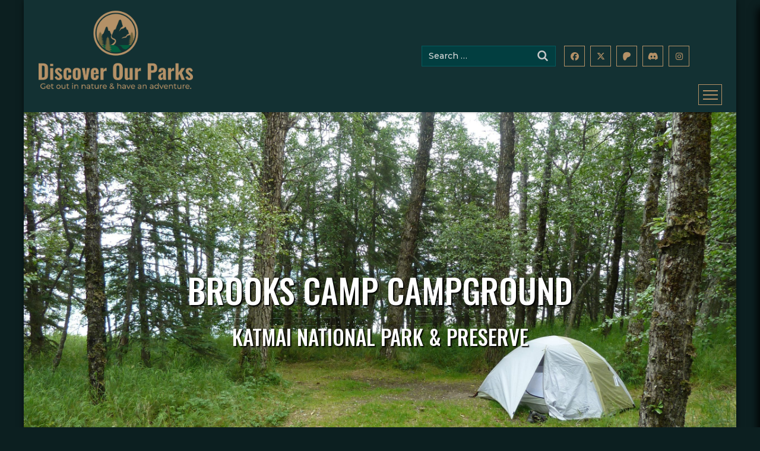

--- FILE ---
content_type: text/html; charset=UTF-8
request_url: https://www.discoverourparks.com/campgrounds/katmai-national-park-preserve/brooks-camp-campground/
body_size: 23706
content:
<!DOCTYPE html>
<html lang="en-US" prefix="og: https://ogp.me/ns#">
<head>
    <meta charset="UTF-8">
    <meta name="viewport" content="width=device-width, initial-scale=1">
    <link rel="profile" href="http://gmpg.org/xfn/11">
    <link rel="pingback" href="https://www.discoverourparks.com/xmlrpc.php">
    <link rel="dns-prefetch" href="//cdn.hu-manity.co" />
		<!-- Cookie Compliance -->
		<script type="text/javascript">var huOptions = {"appID":"wwwnewdiscoverourparkscom-824c537","currentLanguage":"en","blocking":false,"globalCookie":false,"isAdmin":false,"privacyConsent":true,"forms":[]};</script>
		<script type="text/javascript" src="https://cdn.hu-manity.co/hu-banner.min.js"></script>	<style>img:is([sizes="auto" i], [sizes^="auto," i]) { contain-intrinsic-size: 3000px 1500px }</style>
	<!-- Google tag (gtag.js) Consent Mode dataLayer added by Site Kit -->
<script type="text/javascript" id="google_gtagjs-js-consent-mode-data-layer">
/* <![CDATA[ */
window.dataLayer = window.dataLayer || [];function gtag(){dataLayer.push(arguments);}
gtag('consent', 'default', {"ad_personalization":"denied","ad_storage":"denied","ad_user_data":"denied","analytics_storage":"denied","functionality_storage":"denied","security_storage":"denied","personalization_storage":"denied","region":["AT","BE","BG","CH","CY","CZ","DE","DK","EE","ES","FI","FR","GB","GR","HR","HU","IE","IS","IT","LI","LT","LU","LV","MT","NL","NO","PL","PT","RO","SE","SI","SK"],"wait_for_update":500});
window._googlesitekitConsentCategoryMap = {"statistics":["analytics_storage"],"marketing":["ad_storage","ad_user_data","ad_personalization"],"functional":["functionality_storage","security_storage"],"preferences":["personalization_storage"]};
window._googlesitekitConsents = {"ad_personalization":"denied","ad_storage":"denied","ad_user_data":"denied","analytics_storage":"denied","functionality_storage":"denied","security_storage":"denied","personalization_storage":"denied","region":["AT","BE","BG","CH","CY","CZ","DE","DK","EE","ES","FI","FR","GB","GR","HR","HU","IE","IS","IT","LI","LT","LU","LV","MT","NL","NO","PL","PT","RO","SE","SI","SK"],"wait_for_update":500};
/* ]]> */
</script>
<!-- End Google tag (gtag.js) Consent Mode dataLayer added by Site Kit -->

<!-- Search Engine Optimization by Rank Math - https://rankmath.com/ -->
<title>Brooks Camp Campground - Discover Our Parks</title>
<meta name="description" content="This page includes information about Brooks Camp Campground in Katmai National Park &amp; Preserve | A landscape is alive underneath our feet, filled with"/>
<meta name="robots" content="follow, index, max-snippet:-1, max-video-preview:-1, max-image-preview:large"/>
<link rel="canonical" href="https://www.discoverourparks.com/campgrounds/katmai-national-park-preserve/brooks-camp-campground/" />
<meta property="og:locale" content="en_US" />
<meta property="og:type" content="article" />
<meta property="og:title" content="Brooks Camp Campground - Discover Our Parks" />
<meta property="og:description" content="This page includes information about Brooks Camp Campground in Katmai National Park &amp; Preserve | A landscape is alive underneath our feet, filled with" />
<meta property="og:url" content="https://www.discoverourparks.com/campgrounds/katmai-national-park-preserve/brooks-camp-campground/" />
<meta property="og:site_name" content="Discover Our Parks" />
<meta property="article:publisher" content="https://facebook.com/discoverourparks" />
<meta property="article:author" content="https://facebook.com/discoverourparks" />
<meta property="article:tag" content="Brooks Camp Campground" />
<meta property="article:tag" content="Camping" />
<meta property="article:tag" content="Katmai National Park &amp; Preserve" />
<meta property="article:section" content="Campgrounds" />
<meta property="og:updated_time" content="2021-06-10T11:04:56-05:00" />
<meta property="fb:admins" content="10109532325969237" />
<meta property="og:image" content="https://www.discoverourparks.com/wp-content/uploads/2021/06/212C662E-1DD8-B71C-0717CA410C746A4EOriginal-Header-1024x576.jpg" />
<meta property="og:image:secure_url" content="https://www.discoverourparks.com/wp-content/uploads/2021/06/212C662E-1DD8-B71C-0717CA410C746A4EOriginal-Header-1024x576.jpg" />
<meta property="og:image:width" content="1024" />
<meta property="og:image:height" content="576" />
<meta property="og:image:alt" content="2 Tent in campground" />
<meta property="og:image:type" content="image/jpeg" />
<meta property="article:published_time" content="2021-06-10T11:04:48-05:00" />
<meta property="article:modified_time" content="2021-06-10T11:04:56-05:00" />
<meta name="twitter:card" content="summary_large_image" />
<meta name="twitter:title" content="Brooks Camp Campground - Discover Our Parks" />
<meta name="twitter:description" content="This page includes information about Brooks Camp Campground in Katmai National Park &amp; Preserve | A landscape is alive underneath our feet, filled with" />
<meta name="twitter:site" content="@discoverourpark" />
<meta name="twitter:creator" content="@discoverourpark" />
<meta name="twitter:image" content="https://www.discoverourparks.com/wp-content/uploads/2021/06/212C662E-1DD8-B71C-0717CA410C746A4EOriginal-Header-1024x576.jpg" />
<script type="application/ld+json" class="rank-math-schema">{"@context":"https://schema.org","@graph":[{"@type":"Place","@id":"https://www.discoverourparks.com/#place","address":{"@type":"PostalAddress","addressCountry":"United States"}},{"@type":"Organization","@id":"https://www.discoverourparks.com/#organization","name":"Discover Our Parks","url":"https://www.discoverourparks.com","sameAs":["https://facebook.com/discoverourparks","https://twitter.com/discoverourpark"],"email":"info@discoverourparks.com","address":{"@type":"PostalAddress","addressCountry":"United States"},"logo":{"@type":"ImageObject","@id":"https://www.discoverourparks.com/#logo","url":"https://www.discoverourparks.com/wp-content/uploads/2020/09/Facebook-Profile-Picture.png","contentUrl":"https://www.discoverourparks.com/wp-content/uploads/2020/09/Facebook-Profile-Picture.png","caption":"Discover Our Parks","inLanguage":"en-US","width":"1200","height":"1200"},"location":{"@id":"https://www.discoverourparks.com/#place"}},{"@type":"WebSite","@id":"https://www.discoverourparks.com/#website","url":"https://www.discoverourparks.com","name":"Discover Our Parks","publisher":{"@id":"https://www.discoverourparks.com/#organization"},"inLanguage":"en-US"},{"@type":"ImageObject","@id":"https://www.discoverourparks.com/wp-content/uploads/2021/06/212C662E-1DD8-B71C-0717CA410C746A4EOriginal-Header.jpg","url":"https://www.discoverourparks.com/wp-content/uploads/2021/06/212C662E-1DD8-B71C-0717CA410C746A4EOriginal-Header.jpg","width":"2560","height":"1440","caption":"2 Tent in campground","inLanguage":"en-US"},{"@type":"WebPage","@id":"https://www.discoverourparks.com/campgrounds/katmai-national-park-preserve/brooks-camp-campground/#webpage","url":"https://www.discoverourparks.com/campgrounds/katmai-national-park-preserve/brooks-camp-campground/","name":"Brooks Camp Campground - Discover Our Parks","datePublished":"2021-06-10T11:04:48-05:00","dateModified":"2021-06-10T11:04:56-05:00","isPartOf":{"@id":"https://www.discoverourparks.com/#website"},"primaryImageOfPage":{"@id":"https://www.discoverourparks.com/wp-content/uploads/2021/06/212C662E-1DD8-B71C-0717CA410C746A4EOriginal-Header.jpg"},"inLanguage":"en-US"},{"@type":"Person","@id":"https://www.discoverourparks.com/author/admin/","name":"Jason Mace","url":"https://www.discoverourparks.com/author/admin/","image":{"@type":"ImageObject","@id":"https://www.discoverourparks.com/wp-content/wphb-cache/gravatar/a0d/a0da617700a5dc3732f9dd488b7668f2x96.jpg","url":"https://www.discoverourparks.com/wp-content/wphb-cache/gravatar/a0d/a0da617700a5dc3732f9dd488b7668f2x96.jpg","caption":"Jason Mace","inLanguage":"en-US"},"worksFor":{"@id":"https://www.discoverourparks.com/#organization"}},{"@type":"Article","headline":"Brooks Camp Campground - Discover Our Parks","keywords":"Brooks Camp Campground","datePublished":"2021-06-10T11:04:48-05:00","dateModified":"2021-06-10T11:04:56-05:00","author":{"@id":"https://www.discoverourparks.com/author/admin/","name":"Jason Mace"},"publisher":{"@id":"https://www.discoverourparks.com/#organization"},"description":"This page includes information about Brooks Camp Campground in Katmai National Park &amp; Preserve | A landscape is alive underneath our feet, filled with","name":"Brooks Camp Campground - Discover Our Parks","@id":"https://www.discoverourparks.com/campgrounds/katmai-national-park-preserve/brooks-camp-campground/#richSnippet","isPartOf":{"@id":"https://www.discoverourparks.com/campgrounds/katmai-national-park-preserve/brooks-camp-campground/#webpage"},"image":{"@id":"https://www.discoverourparks.com/wp-content/uploads/2021/06/212C662E-1DD8-B71C-0717CA410C746A4EOriginal-Header.jpg"},"inLanguage":"en-US","mainEntityOfPage":{"@id":"https://www.discoverourparks.com/campgrounds/katmai-national-park-preserve/brooks-camp-campground/#webpage"}}]}</script>
<!-- /Rank Math WordPress SEO plugin -->

<link rel='dns-prefetch' href='//www.googletagmanager.com' />
<link rel='dns-prefetch' href='//fonts.googleapis.com' />
<link rel='dns-prefetch' href='//fonts.gstatic.com' />
<link rel='dns-prefetch' href='//ajax.googleapis.com' />
<link rel='dns-prefetch' href='//apis.google.com' />
<link rel='dns-prefetch' href='//google-analytics.com' />
<link rel='dns-prefetch' href='//www.google-analytics.com' />
<link rel='dns-prefetch' href='//ssl.google-analytics.com' />
<link rel='dns-prefetch' href='//youtube.com' />
<link rel='dns-prefetch' href='//s.gravatar.com' />
<link rel='dns-prefetch' href='//fast.wistia.net' />
<link rel='dns-prefetch' href='//connect.facebook.net' />
<link rel='dns-prefetch' href='//static.hotjar.com' />
<link rel='dns-prefetch' href='//pagead2.googlesyndication.com' />
<link rel='dns-prefetch' href='//hb.wpmucdn.com' />
<link href='//hb.wpmucdn.com' rel='preconnect' />
<link href='http://fonts.googleapis.com' rel='preconnect' />
<link href='//fonts.gstatic.com' crossorigin='' rel='preconnect' />
<link rel="alternate" type="application/rss+xml" title="Discover Our Parks &raquo; Feed" href="https://www.discoverourparks.com/feed/" />
<link rel="alternate" type="application/rss+xml" title="Discover Our Parks &raquo; Comments Feed" href="https://www.discoverourparks.com/comments/feed/" />
<link rel="alternate" type="application/rss+xml" title="Discover Our Parks &raquo; Brooks Camp Campground Comments Feed" href="https://www.discoverourparks.com/campgrounds/katmai-national-park-preserve/brooks-camp-campground/feed/" />
		<style>
			.smush-dimensions {
				--smush-image-aspect-ratio: auto;
				aspect-ratio: var(--smush-image-aspect-ratio);
			}
		</style>
		<link rel='stylesheet' id='eightphoto-google-fonts-css' href='//fonts.googleapis.com/css?family=Lato%3A300%2C400%2C700%7COpen+Sans%3A400%2C400italic%2C600%2C600italic%2C700%2C700italic%2C800%2C800italic%7CYanone+Kaffeesatz%3A400%2C200%2C300%2C700%7CPlayfair+Display%7CUnica+One%7CPompiere&#038;ver=6.8.2' type='text/css' media='all' />
<link rel='stylesheet' id='wp-block-library-css' href='https://www.discoverourparks.com/wp-content/uploads/hummingbird-assets/1504b92199c9edf9c1fd3c803949350b.css' type='text/css' media='all' />
<style id='wp-block-library-theme-inline-css' type='text/css'>
.wp-block-audio :where(figcaption){color:#555;font-size:13px;text-align:center}.is-dark-theme .wp-block-audio :where(figcaption){color:#ffffffa6}.wp-block-audio{margin:0 0 1em}.wp-block-code{border:1px solid #ccc;border-radius:4px;font-family:Menlo,Consolas,monaco,monospace;padding:.8em 1em}.wp-block-embed :where(figcaption){color:#555;font-size:13px;text-align:center}.is-dark-theme .wp-block-embed :where(figcaption){color:#ffffffa6}.wp-block-embed{margin:0 0 1em}.blocks-gallery-caption{color:#555;font-size:13px;text-align:center}.is-dark-theme .blocks-gallery-caption{color:#ffffffa6}:root :where(.wp-block-image figcaption){color:#555;font-size:13px;text-align:center}.is-dark-theme :root :where(.wp-block-image figcaption){color:#ffffffa6}.wp-block-image{margin:0 0 1em}.wp-block-pullquote{border-bottom:4px solid;border-top:4px solid;color:currentColor;margin-bottom:1.75em}.wp-block-pullquote cite,.wp-block-pullquote footer,.wp-block-pullquote__citation{color:currentColor;font-size:.8125em;font-style:normal;text-transform:uppercase}.wp-block-quote{border-left:.25em solid;margin:0 0 1.75em;padding-left:1em}.wp-block-quote cite,.wp-block-quote footer{color:currentColor;font-size:.8125em;font-style:normal;position:relative}.wp-block-quote:where(.has-text-align-right){border-left:none;border-right:.25em solid;padding-left:0;padding-right:1em}.wp-block-quote:where(.has-text-align-center){border:none;padding-left:0}.wp-block-quote.is-large,.wp-block-quote.is-style-large,.wp-block-quote:where(.is-style-plain){border:none}.wp-block-search .wp-block-search__label{font-weight:700}.wp-block-search__button{border:1px solid #ccc;padding:.375em .625em}:where(.wp-block-group.has-background){padding:1.25em 2.375em}.wp-block-separator.has-css-opacity{opacity:.4}.wp-block-separator{border:none;border-bottom:2px solid;margin-left:auto;margin-right:auto}.wp-block-separator.has-alpha-channel-opacity{opacity:1}.wp-block-separator:not(.is-style-wide):not(.is-style-dots){width:100px}.wp-block-separator.has-background:not(.is-style-dots){border-bottom:none;height:1px}.wp-block-separator.has-background:not(.is-style-wide):not(.is-style-dots){height:2px}.wp-block-table{margin:0 0 1em}.wp-block-table td,.wp-block-table th{word-break:normal}.wp-block-table :where(figcaption){color:#555;font-size:13px;text-align:center}.is-dark-theme .wp-block-table :where(figcaption){color:#ffffffa6}.wp-block-video :where(figcaption){color:#555;font-size:13px;text-align:center}.is-dark-theme .wp-block-video :where(figcaption){color:#ffffffa6}.wp-block-video{margin:0 0 1em}:root :where(.wp-block-template-part.has-background){margin-bottom:0;margin-top:0;padding:1.25em 2.375em}
</style>
<style id='classic-theme-styles-inline-css' type='text/css'>
/*! This file is auto-generated */
.wp-block-button__link{color:#fff;background-color:#32373c;border-radius:9999px;box-shadow:none;text-decoration:none;padding:calc(.667em + 2px) calc(1.333em + 2px);font-size:1.125em}.wp-block-file__button{background:#32373c;color:#fff;text-decoration:none}
</style>
<style id='auto-amazon-links-unit-style-inline-css' type='text/css'>
.aal-gutenberg-preview{max-height:400px;overflow:auto}

</style>
<style id='global-styles-inline-css' type='text/css'>
:root{--wp--preset--aspect-ratio--square: 1;--wp--preset--aspect-ratio--4-3: 4/3;--wp--preset--aspect-ratio--3-4: 3/4;--wp--preset--aspect-ratio--3-2: 3/2;--wp--preset--aspect-ratio--2-3: 2/3;--wp--preset--aspect-ratio--16-9: 16/9;--wp--preset--aspect-ratio--9-16: 9/16;--wp--preset--color--black: #000000;--wp--preset--color--cyan-bluish-gray: #abb8c3;--wp--preset--color--white: #ffffff;--wp--preset--color--pale-pink: #f78da7;--wp--preset--color--vivid-red: #cf2e2e;--wp--preset--color--luminous-vivid-orange: #ff6900;--wp--preset--color--luminous-vivid-amber: #fcb900;--wp--preset--color--light-green-cyan: #7bdcb5;--wp--preset--color--vivid-green-cyan: #00d084;--wp--preset--color--pale-cyan-blue: #8ed1fc;--wp--preset--color--vivid-cyan-blue: #0693e3;--wp--preset--color--vivid-purple: #9b51e0;--wp--preset--gradient--vivid-cyan-blue-to-vivid-purple: linear-gradient(135deg,rgba(6,147,227,1) 0%,rgb(155,81,224) 100%);--wp--preset--gradient--light-green-cyan-to-vivid-green-cyan: linear-gradient(135deg,rgb(122,220,180) 0%,rgb(0,208,130) 100%);--wp--preset--gradient--luminous-vivid-amber-to-luminous-vivid-orange: linear-gradient(135deg,rgba(252,185,0,1) 0%,rgba(255,105,0,1) 100%);--wp--preset--gradient--luminous-vivid-orange-to-vivid-red: linear-gradient(135deg,rgba(255,105,0,1) 0%,rgb(207,46,46) 100%);--wp--preset--gradient--very-light-gray-to-cyan-bluish-gray: linear-gradient(135deg,rgb(238,238,238) 0%,rgb(169,184,195) 100%);--wp--preset--gradient--cool-to-warm-spectrum: linear-gradient(135deg,rgb(74,234,220) 0%,rgb(151,120,209) 20%,rgb(207,42,186) 40%,rgb(238,44,130) 60%,rgb(251,105,98) 80%,rgb(254,248,76) 100%);--wp--preset--gradient--blush-light-purple: linear-gradient(135deg,rgb(255,206,236) 0%,rgb(152,150,240) 100%);--wp--preset--gradient--blush-bordeaux: linear-gradient(135deg,rgb(254,205,165) 0%,rgb(254,45,45) 50%,rgb(107,0,62) 100%);--wp--preset--gradient--luminous-dusk: linear-gradient(135deg,rgb(255,203,112) 0%,rgb(199,81,192) 50%,rgb(65,88,208) 100%);--wp--preset--gradient--pale-ocean: linear-gradient(135deg,rgb(255,245,203) 0%,rgb(182,227,212) 50%,rgb(51,167,181) 100%);--wp--preset--gradient--electric-grass: linear-gradient(135deg,rgb(202,248,128) 0%,rgb(113,206,126) 100%);--wp--preset--gradient--midnight: linear-gradient(135deg,rgb(2,3,129) 0%,rgb(40,116,252) 100%);--wp--preset--font-size--small: 13px;--wp--preset--font-size--medium: 20px;--wp--preset--font-size--large: 36px;--wp--preset--font-size--x-large: 42px;--wp--preset--spacing--20: 0.44rem;--wp--preset--spacing--30: 0.67rem;--wp--preset--spacing--40: 1rem;--wp--preset--spacing--50: 1.5rem;--wp--preset--spacing--60: 2.25rem;--wp--preset--spacing--70: 3.38rem;--wp--preset--spacing--80: 5.06rem;--wp--preset--shadow--natural: 6px 6px 9px rgba(0, 0, 0, 0.2);--wp--preset--shadow--deep: 12px 12px 50px rgba(0, 0, 0, 0.4);--wp--preset--shadow--sharp: 6px 6px 0px rgba(0, 0, 0, 0.2);--wp--preset--shadow--outlined: 6px 6px 0px -3px rgba(255, 255, 255, 1), 6px 6px rgba(0, 0, 0, 1);--wp--preset--shadow--crisp: 6px 6px 0px rgba(0, 0, 0, 1);}:where(.is-layout-flex){gap: 0.5em;}:where(.is-layout-grid){gap: 0.5em;}body .is-layout-flex{display: flex;}.is-layout-flex{flex-wrap: wrap;align-items: center;}.is-layout-flex > :is(*, div){margin: 0;}body .is-layout-grid{display: grid;}.is-layout-grid > :is(*, div){margin: 0;}:where(.wp-block-columns.is-layout-flex){gap: 2em;}:where(.wp-block-columns.is-layout-grid){gap: 2em;}:where(.wp-block-post-template.is-layout-flex){gap: 1.25em;}:where(.wp-block-post-template.is-layout-grid){gap: 1.25em;}.has-black-color{color: var(--wp--preset--color--black) !important;}.has-cyan-bluish-gray-color{color: var(--wp--preset--color--cyan-bluish-gray) !important;}.has-white-color{color: var(--wp--preset--color--white) !important;}.has-pale-pink-color{color: var(--wp--preset--color--pale-pink) !important;}.has-vivid-red-color{color: var(--wp--preset--color--vivid-red) !important;}.has-luminous-vivid-orange-color{color: var(--wp--preset--color--luminous-vivid-orange) !important;}.has-luminous-vivid-amber-color{color: var(--wp--preset--color--luminous-vivid-amber) !important;}.has-light-green-cyan-color{color: var(--wp--preset--color--light-green-cyan) !important;}.has-vivid-green-cyan-color{color: var(--wp--preset--color--vivid-green-cyan) !important;}.has-pale-cyan-blue-color{color: var(--wp--preset--color--pale-cyan-blue) !important;}.has-vivid-cyan-blue-color{color: var(--wp--preset--color--vivid-cyan-blue) !important;}.has-vivid-purple-color{color: var(--wp--preset--color--vivid-purple) !important;}.has-black-background-color{background-color: var(--wp--preset--color--black) !important;}.has-cyan-bluish-gray-background-color{background-color: var(--wp--preset--color--cyan-bluish-gray) !important;}.has-white-background-color{background-color: var(--wp--preset--color--white) !important;}.has-pale-pink-background-color{background-color: var(--wp--preset--color--pale-pink) !important;}.has-vivid-red-background-color{background-color: var(--wp--preset--color--vivid-red) !important;}.has-luminous-vivid-orange-background-color{background-color: var(--wp--preset--color--luminous-vivid-orange) !important;}.has-luminous-vivid-amber-background-color{background-color: var(--wp--preset--color--luminous-vivid-amber) !important;}.has-light-green-cyan-background-color{background-color: var(--wp--preset--color--light-green-cyan) !important;}.has-vivid-green-cyan-background-color{background-color: var(--wp--preset--color--vivid-green-cyan) !important;}.has-pale-cyan-blue-background-color{background-color: var(--wp--preset--color--pale-cyan-blue) !important;}.has-vivid-cyan-blue-background-color{background-color: var(--wp--preset--color--vivid-cyan-blue) !important;}.has-vivid-purple-background-color{background-color: var(--wp--preset--color--vivid-purple) !important;}.has-black-border-color{border-color: var(--wp--preset--color--black) !important;}.has-cyan-bluish-gray-border-color{border-color: var(--wp--preset--color--cyan-bluish-gray) !important;}.has-white-border-color{border-color: var(--wp--preset--color--white) !important;}.has-pale-pink-border-color{border-color: var(--wp--preset--color--pale-pink) !important;}.has-vivid-red-border-color{border-color: var(--wp--preset--color--vivid-red) !important;}.has-luminous-vivid-orange-border-color{border-color: var(--wp--preset--color--luminous-vivid-orange) !important;}.has-luminous-vivid-amber-border-color{border-color: var(--wp--preset--color--luminous-vivid-amber) !important;}.has-light-green-cyan-border-color{border-color: var(--wp--preset--color--light-green-cyan) !important;}.has-vivid-green-cyan-border-color{border-color: var(--wp--preset--color--vivid-green-cyan) !important;}.has-pale-cyan-blue-border-color{border-color: var(--wp--preset--color--pale-cyan-blue) !important;}.has-vivid-cyan-blue-border-color{border-color: var(--wp--preset--color--vivid-cyan-blue) !important;}.has-vivid-purple-border-color{border-color: var(--wp--preset--color--vivid-purple) !important;}.has-vivid-cyan-blue-to-vivid-purple-gradient-background{background: var(--wp--preset--gradient--vivid-cyan-blue-to-vivid-purple) !important;}.has-light-green-cyan-to-vivid-green-cyan-gradient-background{background: var(--wp--preset--gradient--light-green-cyan-to-vivid-green-cyan) !important;}.has-luminous-vivid-amber-to-luminous-vivid-orange-gradient-background{background: var(--wp--preset--gradient--luminous-vivid-amber-to-luminous-vivid-orange) !important;}.has-luminous-vivid-orange-to-vivid-red-gradient-background{background: var(--wp--preset--gradient--luminous-vivid-orange-to-vivid-red) !important;}.has-very-light-gray-to-cyan-bluish-gray-gradient-background{background: var(--wp--preset--gradient--very-light-gray-to-cyan-bluish-gray) !important;}.has-cool-to-warm-spectrum-gradient-background{background: var(--wp--preset--gradient--cool-to-warm-spectrum) !important;}.has-blush-light-purple-gradient-background{background: var(--wp--preset--gradient--blush-light-purple) !important;}.has-blush-bordeaux-gradient-background{background: var(--wp--preset--gradient--blush-bordeaux) !important;}.has-luminous-dusk-gradient-background{background: var(--wp--preset--gradient--luminous-dusk) !important;}.has-pale-ocean-gradient-background{background: var(--wp--preset--gradient--pale-ocean) !important;}.has-electric-grass-gradient-background{background: var(--wp--preset--gradient--electric-grass) !important;}.has-midnight-gradient-background{background: var(--wp--preset--gradient--midnight) !important;}.has-small-font-size{font-size: var(--wp--preset--font-size--small) !important;}.has-medium-font-size{font-size: var(--wp--preset--font-size--medium) !important;}.has-large-font-size{font-size: var(--wp--preset--font-size--large) !important;}.has-x-large-font-size{font-size: var(--wp--preset--font-size--x-large) !important;}
:where(.wp-block-post-template.is-layout-flex){gap: 1.25em;}:where(.wp-block-post-template.is-layout-grid){gap: 1.25em;}
:where(.wp-block-columns.is-layout-flex){gap: 2em;}:where(.wp-block-columns.is-layout-grid){gap: 2em;}
:root :where(.wp-block-pullquote){font-size: 1.5em;line-height: 1.6;}
</style>
<link rel='stylesheet' id='wphb-1-css' href='https://www.discoverourparks.com/wp-content/uploads/hummingbird-assets/a7f21c280fd550c38c0144602b8f0eca.css' type='text/css' media='all' />
<link rel='stylesheet' id='child-style-css' href='https://www.discoverourparks.com/wp-content/themes/eightphoto-child/style.css' type='text/css' media='all' />
<link rel='stylesheet' id='wphb-2-css' href='https://www.discoverourparks.com/wp-content/uploads/hummingbird-assets/da57937dd33f2583d3d933db038eb5b6.css' type='text/css' media='all' />
<link rel='stylesheet' id='eightphoto-style-css' href='https://www.discoverourparks.com/wp-content/themes/eightphoto-child/style.css' type='text/css' media='all' />
<link rel='stylesheet' id='wphb-3-css' href='https://www.discoverourparks.com/wp-content/uploads/hummingbird-assets/3414e5e1319438a901f6c6afb98f6bf0.css' type='text/css' media='all' />
<link rel='stylesheet' id='dashicons-css' href='https://www.discoverourparks.com/wp-content/uploads/hummingbird-assets/9c401d47770c9cc4dc0140c300561ae7.css' type='text/css' media='all' />
<link rel='stylesheet' id='wp-pointer-css' href='https://www.discoverourparks.com/wp-content/uploads/hummingbird-assets/c40a92e67e9fa64c81be0639a0683998.css' type='text/css' media='all' />

<!-- Google tag (gtag.js) snippet added by Site Kit -->
<!-- Google Analytics snippet added by Site Kit -->
<script type="text/javascript" src="https://www.googletagmanager.com/gtag/js?id=GT-TBZ3Z29" id="google_gtagjs-js" async></script>
<script type="text/javascript" id="google_gtagjs-js-after">
/* <![CDATA[ */
window.dataLayer = window.dataLayer || [];function gtag(){dataLayer.push(arguments);}
gtag("set","linker",{"domains":["www.discoverourparks.com"]});
gtag("js", new Date());
gtag("set", "developer_id.dZTNiMT", true);
gtag("config", "GT-TBZ3Z29", {"googlesitekit_post_type":"campgrounds"});
/* ]]> */
</script>
<script type="text/javascript" src="https://www.discoverourparks.com/wp-content/uploads/hummingbird-assets/87617c968be6333e22007467f1069cc8.js" id="wphb-4-js"></script>
<script type="text/javascript" id="wphb-5-js-extra">
/* <![CDATA[ */
var sendpress = {"invalidemail":"Please enter your e-mail address","missingemail":"Please enter your e-mail address","required":"Please enter all the required fields. <br> Required fields are marked with an (*)","ajaxurl":"https:\/\/www.discoverourparks.com\/wp-admin\/admin-ajax.php"};
/* ]]> */
</script>
<script type="text/javascript" src="https://www.discoverourparks.com/wp-content/uploads/hummingbird-assets/862b8599879be4d842b98e581a3c1e25.js" id="wphb-5-js"></script>
<link rel="https://api.w.org/" href="https://www.discoverourparks.com/wp-json/" /><link rel="alternate" title="JSON" type="application/json" href="https://www.discoverourparks.com/wp-json/wp/v2/campgrounds/4577" /><link rel="EditURI" type="application/rsd+xml" title="RSD" href="https://www.discoverourparks.com/xmlrpc.php?rsd" />
<meta name="generator" content="WordPress 6.8.2" />
<link rel='shortlink' href='https://www.discoverourparks.com/?p=4577' />
		<!-- Custom Logo: hide header text -->
		<style id="custom-logo-css" type="text/css">
			.site-title, .site-description {
				position: absolute;
				clip-path: inset(50%);
			}
		</style>
		<link rel="alternate" title="oEmbed (JSON)" type="application/json+oembed" href="https://www.discoverourparks.com/wp-json/oembed/1.0/embed?url=https%3A%2F%2Fwww.discoverourparks.com%2Fcampgrounds%2Fkatmai-national-park-preserve%2Fbrooks-camp-campground%2F" />
<link rel="alternate" title="oEmbed (XML)" type="text/xml+oembed" href="https://www.discoverourparks.com/wp-json/oembed/1.0/embed?url=https%3A%2F%2Fwww.discoverourparks.com%2Fcampgrounds%2Fkatmai-national-park-preserve%2Fbrooks-camp-campground%2F&#038;format=xml" />

<!-- This site is using AdRotate v5.15.1 to display their advertisements - https://ajdg.solutions/ -->
<!-- AdRotate CSS -->
<style type="text/css" media="screen">
	.g { margin:0px; padding:0px; overflow:hidden; line-height:1; zoom:1; }
	.g img { height:auto; }
	.g-col { position:relative; float:left; }
	.g-col:first-child { margin-left: 0; }
	.g-col:last-child { margin-right: 0; }
	@media only screen and (max-width: 480px) {
		.g-col, .g-dyn, .g-single { width:100%; margin-left:0; margin-right:0; }
	}
</style>
<!-- /AdRotate CSS -->

<meta name="generator" content="Site Kit by Google 1.160.0" /><style>@font-face {
            font-family: 'Libre Franklin Extra Bold';
            src: url('https://www.discoverourparks.com/wp-content/plugins/patreon-connect/assets/fonts/librefranklin-extrabold-webfont.woff2') format('woff2'),
                 url('https://www.discoverourparks.com/wp-content/plugins/patreon-connect/assets/fonts/librefranklin-extrabold-webfont.woff') format('woff');
            font-weight: bold;
            }</style>
<!--BEGIN: TRACKING CODE MANAGER (v2.5.0) BY INTELLYWP.COM IN HEAD//-->
<script async src="https://fundingchoicesmessages.google.com/i/pub-3334282129407560?ers=1"></script><script>(function() {function signalGooglefcPresent() {if (!window.frames['googlefcPresent']) {if (document.body) {const iframe = document.createElement('iframe'); iframe.style = 'width: 0; height: 0; border: none; z-index: -1000; left: -1000px; top: -1000px;'; iframe.style.display = 'none'; iframe.name = 'googlefcPresent'; document.body.appendChild(iframe);} else {setTimeout(signalGooglefcPresent, 0);}}}signalGooglefcPresent();})();</script>
<script>(function(){'use strict';function aa(a){var b=0;return function(){return b<a.length?{done:!1,value:a[b++]}:{done:!0}}}var ba=typeof Object.defineProperties=="function"?Object.defineProperty:function(a,b,c){if(a==Array.prototype||a==Object.prototype)return a;a[b]=c.value;return a};
function ca(a){a=["object"==typeof globalThis&&globalThis,a,"object"==typeof window&&window,"object"==typeof self&&self,"object"==typeof global&&global];for(var b=0;b<a.length;++b){var c=a[b];if(c&&c.Math==Math)return c}throw Error("Cannot find global object");}var da=ca(this);function l(a,b){if(b)a:{var c=da;a=a.split(".");for(var d=0;d<a.length-1;d++){var e=a[d];if(!(e in c))break a;c=c[e]}a=a[a.length-1];d=c[a];b=b(d);b!=d&&b!=null&&ba(c,a,{configurable:!0,writable:!0,value:b})}}
function ea(a){return a.raw=a}function n(a){var b=typeof Symbol!="undefined"&&Symbol.iterator&&a[Symbol.iterator];if(b)return b.call(a);if(typeof a.length=="number")return{next:aa(a)};throw Error(String(a)+" is not an iterable or ArrayLike");}function fa(a){for(var b,c=[];!(b=a.next()).done;)c.push(b.value);return c}var ha=typeof Object.create=="function"?Object.create:function(a){function b(){}b.prototype=a;return new b},p;
if(typeof Object.setPrototypeOf=="function")p=Object.setPrototypeOf;else{var q;a:{var ja={a:!0},ka={};try{ka.__proto__=ja;q=ka.a;break a}catch(a){}q=!1}p=q?function(a,b){a.__proto__=b;if(a.__proto__!==b)throw new TypeError(a+" is not extensible");return a}:null}var la=p;
function t(a,b){a.prototype=ha(b.prototype);a.prototype.constructor=a;if(la)la(a,b);else for(var c in b)if(c!="prototype")if(Object.defineProperties){var d=Object.getOwnPropertyDescriptor(b,c);d&&Object.defineProperty(a,c,d)}else a[c]=b[c];a.A=b.prototype}function ma(){for(var a=Number(this),b=[],c=a;c<arguments.length;c++)b[c-a]=arguments[c];return b}l("Object.is",function(a){return a?a:function(b,c){return b===c?b!==0||1/b===1/c:b!==b&&c!==c}});
l("Array.prototype.includes",function(a){return a?a:function(b,c){var d=this;d instanceof String&&(d=String(d));var e=d.length;c=c||0;for(c<0&&(c=Math.max(c+e,0));c<e;c++){var f=d[c];if(f===b||Object.is(f,b))return!0}return!1}});
l("String.prototype.includes",function(a){return a?a:function(b,c){if(this==null)throw new TypeError("The 'this' value for String.prototype.includes must not be null or undefined");if(b instanceof RegExp)throw new TypeError("First argument to String.prototype.includes must not be a regular expression");return this.indexOf(b,c||0)!==-1}});l("Number.MAX_SAFE_INTEGER",function(){return 9007199254740991});
l("Number.isFinite",function(a){return a?a:function(b){return typeof b!=="number"?!1:!isNaN(b)&&b!==Infinity&&b!==-Infinity}});l("Number.isInteger",function(a){return a?a:function(b){return Number.isFinite(b)?b===Math.floor(b):!1}});l("Number.isSafeInteger",function(a){return a?a:function(b){return Number.isInteger(b)&&Math.abs(b)<=Number.MAX_SAFE_INTEGER}});
l("Math.trunc",function(a){return a?a:function(b){b=Number(b);if(isNaN(b)||b===Infinity||b===-Infinity||b===0)return b;var c=Math.floor(Math.abs(b));return b<0?-c:c}});/*

 Copyright The Closure Library Authors.
 SPDX-License-Identifier: Apache-2.0
*/
var u=this||self;function v(a,b){a:{var c=["CLOSURE_FLAGS"];for(var d=u,e=0;e0:!1}function C(){return B()?z("Chromium"):(A("Chrome")||A("CriOS"))&&!(B()?0:A("Edge"))||A("Silk")};var sa=B()?!1:A("Trident")||A("MSIE");!A("Android")||C();C();A("Safari")&&(C()||(B()?0:A("Coast"))||(B()?0:A("Opera"))||(B()?0:A("Edge"))||(B()?z("Microsoft Edge"):A("Edg/"))||B()&&z("Opera"));var ta={},D=null;var ua=typeof Uint8Array!=="undefined",va=!sa&&typeof btoa==="function";var wa;function E(){return typeof BigInt==="function"};var F=typeof Symbol==="function"&&typeof Symbol()==="symbol";function xa(a){return typeof Symbol==="function"&&typeof Symbol()==="symbol"?Symbol():a}var G=xa(),ya=xa("2ex");var za=F?function(a,b){a[G]|=b}:function(a,b){a.g!==void 0?a.g|=b:Object.defineProperties(a,{g:{value:b,configurable:!0,writable:!0,enumerable:!1}})},H=F?function(a){return a[G]|0}:function(a){return a.g|0},I=F?function(a){return a[G]}:function(a){return a.g},J=F?function(a,b){a[G]=b}:function(a,b){a.g!==void 0?a.g=b:Object.defineProperties(a,{g:{value:b,configurable:!0,writable:!0,enumerable:!1}})};function Aa(a,b){J(b,(a|0)&-14591)}function Ba(a,b){J(b,(a|34)&-14557)};var K={},Ca={};function Da(a){return!(!a||typeof a!=="object"||a.g!==Ca)}function Ea(a){return a!==null&&typeof a==="object"&&!Array.isArray(a)&&a.constructor===Object}function L(a,b,c){if(!Array.isArray(a)||a.length)return!1;var d=H(a);if(d&1)return!0;if(!(b&&(Array.isArray(b)?b.includes(c):b.has(c))))return!1;J(a,d|1);return!0};var M=0,N=0;function Fa(a){var b=a>>>0;M=b;N=(a-b)/4294967296>>>0}function Ga(a){if(a>>0;N=b>>>0}else Fa(a)}function Ia(a,b){b>>>=0;a>>>=0;if(b<=2097151)var c=""+(4294967296*b+a);else E()?c=""+(BigInt(b)<>>24|b<>16&65535,a=(a&16777215)+c*6777216+b*6710656,c+=b*8147497,b*=2,a>=1E7&&(c+=a/1E7>>>0,a%=1E7),c>=1E7&&(b+=c/1E7>>>0,c%=1E7),c=b+Ja(c)+Ja(a));return c}
function Ja(a){a=String(a);return"0000000".slice(a.length)+a}function Ha(a,b){b=~b;a?a=~a+1:b+=1;return[a,b]};var Ka=/^-?([1-9][0-9]*|0)(\.[0-9]+)?$/;var O;function La(a,b){O=b;a=new a(b);O=void 0;return a}
function P(a,b,c){a==null&&(a=O);O=void 0;if(a==null){var d=96;c?(a=[c],d|=512):a=[];b&&(d=d&-16760833|(b&1023)<=1024)throw Error("pvtlmt");d=d&-16760833|(b&1023)<1024)throw Error("spvt");d=d&-16760833|(b&1023)<<
14}}}J(a,d);return a};function Ma(a){switch(typeof a){case "number":return isFinite(a)?a:String(a);case "boolean":return a?1:0;case "object":if(a)if(Array.isArray(a)){if(L(a,void 0,0))return}else if(ua&&a!=null&&a instanceof Uint8Array){if(va){for(var b="",c=0,d=a.length-10240;c<d;)b+=String.fromCharCode.apply(null,a.subarray(c,c+=10240));b+=String.fromCharCode.apply(null,c?a.subarray(c):a);a=btoa(b)}else{b===void 0&&(b=0);if(!D){D={};c="ABCDEFGHIJKLMNOPQRSTUVWXYZabcdefghijklmnopqrstuvwxyz0123456789".split("");d=["+/=",
"+/","-_=","-_.","-_"];for(var e=0;e<5;e++){var f=c.concat(d[e].split(""));ta[e]=f;for(var g=0;g<f.length;g++){var h=f[g];D[h]===void 0&&(D[h]=g)}}}b=ta[b];c=Array(Math.floor(a.length/3));d=b[64]||"";for(e=f=0;f<a>>2];k=b[(k&3)<>4];m=b[(m&15)<>6];h=b[h&63];c[e++]=g+k+m+h}g=0;h=d;switch(a.length-f){case 2:g=a[f+1],h=b[(g&15)<>2]+b[(a&3)<>4]+h+d}a=c.join("")}return a}}return a};function Na(a,b,c){a=Array.prototype.slice.call(a);var d=a.length,e=b&256?a[d-1]:void 0;d+=e?-1:0;for(b=b&512?1:0;b<d;b++)a[b]=c(a[b]);if(e){b=a[b]={};for(var f in e)Object.prototype.hasOwnProperty.call(e,f)&&(b[f]=c(e[f]))}return a}function Oa(a,b,c,d,e){if(a!=null){if(Array.isArray(a))a=L(a,void 0,0)?void 0:e&&H(a)&2?a:Pa(a,b,c,d!==void 0,e);else if(Ea(a)){var f={},g;for(g in a)Object.prototype.hasOwnProperty.call(a,g)&&(f[g]=Oa(a[g],b,c,d,e));a=f}else a=b(a,d);return a}}
function Pa(a,b,c,d,e){var f=d||c?H(a):0;d=d?!!(f&32):void 0;a=Array.prototype.slice.call(a);for(var g=0;g<a.length;g++)a[g]=Oa(a[g],b,c,d,e);c&&c(f,a);return a}function Qa(a){return a.s===K?a.toJSON():Ma(a)};function Ra(a,b,c){c=c===void 0?Ba:c;if(a!=null){if(ua&&a instanceof Uint8Array)return b?a:new Uint8Array(a);if(Array.isArray(a)){var d=H(a);if(d&2)return a;b&&(b=d===0||!!(d&32)&&!(d&64||!(d&16)));return b?(J(a,(d|34)&-12293),a):Pa(a,Ra,d&4?Ba:c,!0,!0)}a.s===K&&(c=a.h,d=I(c),a=d&2?a:La(a.constructor,Sa(c,d,!0)));return a}}function Sa(a,b,c){var d=c||b&2?Ba:Aa,e=!!(b&32);a=Na(a,b,function(f){return Ra(f,e,d)});za(a,32|(c?2:0));return a};function Ta(a,b){a=a.h;return Ua(a,I(a),b)}function Va(a,b,c,d){b=d+(+!!(b&512)-1);if(!(b=a.length||b>=c))return a[b]}
function Ua(a,b,c,d){if(c===-1)return null;var e=b>>14&1023||536870912;if(c>=e){if(b&256)return a[a.length-1][c]}else{var f=a.length;if(d&&b&256&&(d=a[f-1][c],d!=null)){if(Va(a,b,e,c)&&ya!=null){var g;a=(g=wa)!=null?g:wa={};g=a[ya]||0;g>=4||(a[ya]=g+1,g=Error(),g.__closure__error__context__984382||(g.__closure__error__context__984382={}),g.__closure__error__context__984382.severity="incident",na(g))}return d}return Va(a,b,e,c)}}
function Wa(a,b,c,d,e){var f=b>>14&1023||536870912;if(c>=f||e&&!qa){var g=b;if(b&256)e=a[a.length-1];else{if(d==null)return;e=a[f+(+!!(b&512)-1)]={};g|=256}e[c]=d;c>>0,d=~d>>>0,b==0&&(d=d+1>>>0);b=d*4294967296+(b>>>0);a=a?-b:b}}else if(b=Math.trunc(Number(a)),Number.isSafeInteger(b))a=String(b);else{if(b=a.indexOf("."),b!==-1&&(a=a.substring(0,b)),!(a[0]==="-"?a.length-922337:
a.length<19||a.length===19&&Number(a.substring(0,6))<922337)){if(a.length>>0,N=Number(a>>BigInt(32)&BigInt(4294967295));else{b=+(a[0]==="-");N=M=0;d=a.length;for(var e=b,f=(d-b)%6+b;f=4294967296&&(N+=Math.trunc(M/4294967296),N>>>=0,M>>>=0);b&&(b=n(Ha(M,N)),a=b.next().value,b=b.next().value,M=a,N=b)}a=M;b=N;b&2147483648?E()?a=""+(BigInt(b|0)<>>0)):(b=
n(Ha(a,b)),a=b.next().value,b=b.next().value,a="-"+Ia(a,b)):a=Ia(a,b)}}else a=void 0;return a!=null?a:c}function R(a,b){var c=c===void 0?"":c;a=Za(a,b);return a!=null?a:c};var S;function T(a,b,c){this.h=P(a,b,c)}T.prototype.toJSON=function(){return ab(this)};T.prototype.s=K;T.prototype.toString=function(){try{return S=!0,ab(this).toString()}finally{S=!1}};
function ab(a){var b=S?a.h:Pa(a.h,Qa,void 0,void 0,!1);var c=!S;var d=pa?void 0:a.constructor.v;var e=I(c?a.h:b);if(a=b.length){var f=b[a-1],g=Ea(f);g?a--:f=void 0;e=+!!(e&512)-1;var h=b;if(g){b:{var k=f;var m={};g=!1;if(k)for(var r in k)if(Object.prototype.hasOwnProperty.call(k,r))if(isNaN(+r))m[r]=k[r];else{var y=k[r];Array.isArray(y)&&(L(y,d,+r)||Da(y)&&y.size===0)&&(y=null);y==null&&(g=!0);y!=null&&(m[r]=y)}if(g){for(var Q in m)break b;m=null}else m=k}k=m==null?f!=null:m!==f}for(var ia;a>0;a--){Q=
a-1;r=h[Q];Q-=e;if(!(r==null||L(r,d,Q)||Da(r)&&r.size===0))break;ia=!0}if(h!==b||k||ia){if(!c)h=Array.prototype.slice.call(h,0,a);else if(ia||k||m)h.length=a;m&&h.push(m)}b=h}return b};function bb(a){return function(b){if(b==null||b=="")b=new a;else{b=JSON.parse(b);if(!Array.isArray(b))throw Error("dnarr");za(b,32);b=La(a,b)}return b}};function cb(a){this.h=P(a)}t(cb,T);var db=bb(cb);var U;function V(a){this.g=a}V.prototype.toString=function(){return this.g+""};var eb={};function fb(a){if(U===void 0){var b=null;var c=u.trustedTypes;if(c&&c.createPolicy){try{b=c.createPolicy("goog#html",{createHTML:w,createScript:w,createScriptURL:w})}catch(d){u.console&&u.console.error(d.message)}U=b}else U=b}a=(b=U)?b.createScriptURL(a):a;return new V(a,eb)};/*

 SPDX-License-Identifier: Apache-2.0
*/
function gb(a){var b=ma.apply(1,arguments);if(b.length===0)return fb(a[0]);for(var c=a[0],d=0;d<b>0?mb(a,b,c-1,d,e,f):(d&&g.head.removeChild(h),f())})}catch(k){f()}};var nb=u.atob("aHR0cHM6Ly93d3cuZ3N0YXRpYy5jb20vaW1hZ2VzL2ljb25zL21hdGVyaWFsL3N5c3RlbS8xeC93YXJuaW5nX2FtYmVyXzI0ZHAucG5n"),ob=u.atob("WW91IGFyZSBzZWVpbmcgdGhpcyBtZXNzYWdlIGJlY2F1c2UgYWQgb3Igc2NyaXB0IGJsb2NraW5nIHNvZnR3YXJlIGlzIGludGVyZmVyaW5nIHdpdGggdGhpcyBwYWdlLg=="),pb=u.atob("RGlzYWJsZSBhbnkgYWQgb3Igc2NyaXB0IGJsb2NraW5nIHNvZnR3YXJlLCB0aGVuIHJlbG9hZCB0aGlzIHBhZ2Uu");function qb(a,b,c){this.i=a;this.u=b;this.o=c;this.g=null;this.j=[];this.m=!1;this.l=new kb(this.i)}
function rb(a){if(a.i.body&&!a.m){var b=function(){sb(a);u.setTimeout(function(){tb(a,3)},50)};mb(a.l,a.u,2,!0,function(){u[a.o]||b()},b);a.m=!0}}
function sb(a){for(var b=W(1,5),c=0;c<b;c++){var d=X(a);a.i.body.appendChild(d);a.j.push(d)}b=X(a);b.style.bottom="0";b.style.left="0";b.style.position="fixed";b.style.width=W(100,110).toString()+"%";b.style.zIndex=W(2147483544,2147483644).toString();b.style.backgroundColor=ub(249,259,242,252,219,229);b.style.boxShadow="0 0 12px #888";b.style.color=ub(0,10,0,10,0,10);b.style.display="flex";b.style.justifyContent="center";b.style.fontFamily="Roboto, Arial";c=X(a);c.style.width=W(80,85).toString()+
"%";c.style.maxWidth=W(750,775).toString()+"px";c.style.margin="24px";c.style.display="flex";c.style.alignItems="flex-start";c.style.justifyContent="center";d=jb(a.l.g,"IMG");d.className=ib();d.src=nb;d.alt="Warning icon";d.style.height="24px";d.style.width="24px";d.style.paddingRight="16px";var e=X(a),f=X(a);f.style.fontWeight="bold";f.textContent=ob;var g=X(a);g.textContent=pb;Y(a,e,f);Y(a,e,g);Y(a,c,d);Y(a,c,e);Y(a,b,c);a.g=b;a.i.body.appendChild(a.g);b=W(1,5);for(c=0;c<b;c++)d=X(a),a.i.body.appendChild(d),
a.j.push(d)}function Y(a,b,c){for(var d=W(1,5),e=0;e<d;e++){var f=X(a);b.appendChild(f)}b.appendChild(c);c=W(1,5);for(d=0;d<c;d++)e=X(a),b.appendChild(e)}function W(a,b){return Math.floor(a+Math.random()*(b-a))}function ub(a,b,c,d,e,f){return"rgb("+W(Math.max(a,0),Math.min(b,255)).toString()+","+W(Math.max(c,0),Math.min(d,255)).toString()+","+W(Math.max(e,0),Math.min(f,255)).toString()+")"}function X(a){a=jb(a.l.g,"DIV");a.className=ib();return a}
function tb(a,b){b0?u.setTimeout(function(){f(k-1)},e):b()}function g(k){k.appendChild(h);u.setTimeout(function(){h?(h.offsetHeight!==0&&h.offsetWidth!==0?b():a(),h.parentNode&&h.parentNode.removeChild(h)):a()},d)}var h=xb(c);f(3)}function xb(a){var b=document.createElement("div");b.className=a;b.style.width="1px";b.style.height="1px";b.style.position="absolute";b.style.left="-10000px";b.style.top="-10000px";b.style.zIndex="-10000";return b};function Ya(a){this.h=P(a)}t(Ya,T);function yb(a){this.h=P(a)}t(yb,T);var zb=bb(yb);function Ab(a){if(!a)return null;a=Za(a,4);var b;a===null||a===void 0?b=null:b=fb(a);return b};var Bb=ea([""]),Cb=ea([""]);function Db(a,b){this.m=a;this.o=new kb(a.document);this.g=b;this.j=R(this.g,1);this.u=Ab(Xa(this.g,2))||gb(Bb);this.i=!1;b=Ab(Xa(this.g,13))||gb(Cb);this.l=new qb(a.document,b,R(this.g,12))}Db.prototype.start=function(){Eb(this)};
function Eb(a){Fb(a);mb(a.o,a.u,3,!1,function(){a:{var b=a.j;var c=u.btoa(b);if(c=u[c]){try{var d=db(u.atob(c))}catch(e){b=!1;break a}b=b===Za(d,1)}else b=!1}b?Z(a,R(a.g,14)):(Z(a,R(a.g,8)),rb(a.l))},function(){wb(function(){Z(a,R(a.g,7));rb(a.l)},function(){return Z(a,R(a.g,6))},R(a.g,9),$a(a.g,10),$a(a.g,11))})}function Z(a,b){a.i||(a.i=!0,a=new a.m.XMLHttpRequest,a.open("GET",b,!0),a.send())}function Fb(a){var b=u.btoa(a.j);a.m[b]&&Z(a,R(a.g,5))};(function(a,b){u[a]=function(){var c=ma.apply(0,arguments);u[a]=function(){};b.call.apply(b,[null].concat(c instanceof Array?c:fa(n(c))))}})("__h82AlnkH6D91__",function(a){typeof window.atob==="function"&&(new Db(window,zb(window.atob(a)))).start()});}).call(this);

window.__h82AlnkH6D91__("[base64]/[base64]/[base64]/[base64]");</script>
<!--END: https://wordpress.org/plugins/tracking-code-manager IN HEAD//--><style type='text/css' id='amazon-auto-links-button-css' data-version='5.4.3'>.amazon-auto-links-button.amazon-auto-links-button-default {   
    background-image: -webkit-linear-gradient(top, #4997e5, #3f89ba);
    background-image: -moz-linear-gradient(top, #4997e5, #3f89ba);
    background-image: -ms-linear-gradient(top, #4997e5, #3f89ba);
    background-image: -o-linear-gradient(top, #4997e5, #3f89ba);
    background-image: linear-gradient(to bottom, #4997e5, #3f89ba);
    -webkit-border-radius: 4px;
    -moz-border-radius: 4px;
    border-radius: 4px;
    margin-left: auto;
    margin-right: auto;
    text-align: center;
    white-space: nowrap;
    color: #ffffff;
    font-size: 13px;
    text-shadow: 0 0 transparent;
    width: 100px;
    padding: 7px 8px 8px 8px;
    background: #3498db;
    border: solid #6891a5 1px;
    text-decoration: none;
}
.amazon-auto-links-button.amazon-auto-links-button-default:hover {
    background: #3cb0fd;
    background-image: -webkit-linear-gradient(top, #3cb0fd, #3498db);
    background-image: -moz-linear-gradient(top, #3cb0fd, #3498db);
    background-image: -ms-linear-gradient(top, #3cb0fd, #3498db);
    background-image: -o-linear-gradient(top, #3cb0fd, #3498db);
    background-image: linear-gradient(to bottom, #3cb0fd, #3498db);
    text-decoration: none;
}
.amazon-auto-links-button.amazon-auto-links-button-default > a {
    color: inherit; 
    border-bottom: none;
    text-decoration: none;             
}
.amazon-auto-links-button.amazon-auto-links-button-default > a:hover {
    color: inherit;
}
.amazon-auto-links-button > a, .amazon-auto-links-button > a:hover {
    -webkit-box-shadow: none;
    box-shadow: none;
    color: inherit;            
}
div.amazon-auto-links-button {    
    line-height: 1.3;   
}
button.amazon-auto-links-button {
    white-space: nowrap;
}
.amazon-auto-links-button-link {
    text-decoration: none;
}
.amazon-auto-links-button-6982 { margin-right: auto; margin-left: auto; white-space: nowrap; text-align: center; display: inline-flex; justify-content: space-around; font-size: 13px; color: #000000; font-weight: 500; padding: 3px; border-radius: 4px; border-color: #c89411 #b0820f #99710d; border-width: 1px; background-color: #ecb21f; transform: scale(0.98); border-style: solid; background-image: linear-gradient(to bottom,#f8e3ad,#eeba37); } .amazon-auto-links-button-6982 * { box-sizing: border-box; } .amazon-auto-links-button-6982 .button-icon { margin-right: auto; margin-left: auto; display: none; height: auto; border: solid 0; } .amazon-auto-links-button-6982 .button-icon > i { display: inline-block; width: 100%; height: 100%; } .amazon-auto-links-button-6982 .button-icon-left { display: inline-flex; background-color: #2d2d2d; border-width: 1px; border-color: #0a0a0a; border-radius: 2px; margin: 0px; padding-top: 2px; padding-right: 2px; padding-bottom: 3px; padding-left: 2px; min-width: 25px; min-height: 25px; } .amazon-auto-links-button-6982 .button-icon-left > i { background-color: #ffffff; background-size: contain; background-position: center; background-repeat: no-repeat; -webkit-mask-image: url('https://www.discoverourparks.com/wp-content/plugins/amazon-auto-links/include/core/component/button/asset/image/icon/cart.svg'); mask-image: url('https://www.discoverourparks.com/wp-content/plugins/amazon-auto-links/include/core/component/button/asset/image/icon/cart.svg'); -webkit-mask-position: center center; mask-position: center center; -webkit-mask-repeat: no-repeat; mask-repeat: no-repeat; } .amazon-auto-links-button-6982 .button-label { margin-top: 0px; margin-right: 32px; margin-bottom: 0px; margin-left: 32px; } .amazon-auto-links-button-6982 > * { align-items: center; display: inline-flex; vertical-align: middle; } .amazon-auto-links-button-6982:hover { transform: scale(1.0); filter: alpha(opacity=70); opacity: 0.7; }
.amazon-auto-links-button-6983 { display: block; margin-right: auto; margin-left: auto; position: relative; width: 176px; height: 28px; } .amazon-auto-links-button-6983 > img { height: unset; max-width: 100%; max-height: 100%; margin-right: auto; margin-left: auto; display: block; position: absolute; top: 50%; left: 50%; -ms-transform: translate(-50%, -50%); transform: translate(-50%, -50%); }
.amazon-auto-links-button-6984 { display: block; margin-right: auto; margin-left: auto; position: relative; width: 148px; height: 79px; transform: scale(0.98); } .amazon-auto-links-button-6984:hover { transform: scale(1.0); } .amazon-auto-links-button-6984 > img { height: unset; max-width: 100%; max-height: 100%; margin-right: auto; margin-left: auto; display: block; position: absolute; top: 50%; left: 50%; -ms-transform: translate(-50%, -50%); transform: translate(-50%, -50%); } .amazon-auto-links-button-6984 > img:hover { filter: alpha(opacity=70); opacity: 0.7; }
.amazon-auto-links-button-6979 { margin-right: auto; margin-left: auto; white-space: nowrap; text-align: center; display: inline-flex; justify-content: space-around; font-size: 13px; color: #ffffff; font-weight: 400; padding-top: 8px; padding-right: 16px; padding-bottom: 8px; padding-left: 16px; border-radius: 4px; border-color: #1f628d; border-width: 1px; background-color: #4997e5; transform: scale(0.98); border-style: none; background-solid: solid; } .amazon-auto-links-button-6979 * { box-sizing: border-box; } .amazon-auto-links-button-6979 .button-icon { margin-right: auto; margin-left: auto; display: none; height: auto; border: solid 0; } .amazon-auto-links-button-6979 .button-icon > i { display: inline-block; width: 100%; height: 100%; } .amazon-auto-links-button-6979 .button-icon-left { display: inline-flex; background-color: transparent; border-color: transparent; padding: 0px; margin: 0px; min-height: 17px; min-width: 17px; padding-top: 0px; padding-right: 0px; padding-bottom: 0px; padding-left: 0px; } .amazon-auto-links-button-6979 .button-icon-left > i { background-color: #ffffff; background-size: contain; background-position: center; background-repeat: no-repeat; -webkit-mask-image: url('https://www.discoverourparks.com/wp-content/plugins/amazon-auto-links/include/core/component/button/asset/image/icon/cart.svg'); mask-image: url('https://www.discoverourparks.com/wp-content/plugins/amazon-auto-links/include/core/component/button/asset/image/icon/cart.svg'); -webkit-mask-position: center center; mask-position: center center; -webkit-mask-repeat: no-repeat; mask-repeat: no-repeat; } .amazon-auto-links-button-6979 .button-label { margin-top: 0px; margin-right: 8px; margin-bottom: 0px; margin-left: 8px; } .amazon-auto-links-button-6979 > * { align-items: center; display: inline-flex; vertical-align: middle; } .amazon-auto-links-button-6979:hover { transform: scale(1.0); filter: alpha(opacity=70); opacity: 0.7; }
.amazon-auto-links-button-6980 { margin-right: auto; margin-left: auto; white-space: nowrap; text-align: center; display: inline-flex; justify-content: space-around; font-size: 13px; color: #ffffff; font-weight: 400; padding-top: 8px; padding-right: 16px; padding-bottom: 8px; padding-left: 16px; border-radius: 0px; border-color: #1f628d; border-width: 1px; background-color: #0a0101; transform: scale(0.98); border-style: none; background-solid: solid; } .amazon-auto-links-button-6980 * { box-sizing: border-box; } .amazon-auto-links-button-6980 .button-icon { margin-right: auto; margin-left: auto; display: none; height: auto; border: solid 0; } .amazon-auto-links-button-6980 .button-icon > i { display: inline-block; width: 100%; height: 100%; } .amazon-auto-links-button-6980 .button-icon-left { display: inline-flex; background-color: transparent; border-color: transparent; padding: 0px; margin: 0px; min-height: 17px; min-width: 17px; padding-top: 0px; padding-right: 0px; padding-bottom: 0px; padding-left: 0px; } .amazon-auto-links-button-6980 .button-icon-left > i { background-color: #ffffff; background-size: contain; background-position: center; background-repeat: no-repeat; -webkit-mask-image: url('https://www.discoverourparks.com/wp-content/plugins/amazon-auto-links/include/core/component/button/asset/image/icon/cart.svg'); mask-image: url('https://www.discoverourparks.com/wp-content/plugins/amazon-auto-links/include/core/component/button/asset/image/icon/cart.svg'); -webkit-mask-position: center center; mask-position: center center; -webkit-mask-repeat: no-repeat; mask-repeat: no-repeat; } .amazon-auto-links-button-6980 .button-icon-right { display: inline-flex; background-color: #ffffff; border-color: transparent; margin: 0px; min-height: 17px; min-width: 17px; border-radius: 10px; padding-top: 0px; padding-right: 0px; padding-bottom: 0px; padding-left: 2px; } .amazon-auto-links-button-6980 .button-icon-right > i { background-color: #000000; background-size: contain; background-position: center; background-repeat: no-repeat; -webkit-mask-image: url('https://www.discoverourparks.com/wp-content/plugins/amazon-auto-links/include/core/component/button/asset/image/icon/controls-play.svg'); mask-image: url('https://www.discoverourparks.com/wp-content/plugins/amazon-auto-links/include/core/component/button/asset/image/icon/controls-play.svg'); -webkit-mask-position: center center; mask-position: center center; -webkit-mask-repeat: no-repeat; mask-repeat: no-repeat; } .amazon-auto-links-button-6980 .button-label { margin-top: 0px; margin-right: 16px; margin-bottom: 0px; margin-left: 16px; } .amazon-auto-links-button-6980 > * { align-items: center; display: inline-flex; vertical-align: middle; } .amazon-auto-links-button-6980:hover { transform: scale(1.0); filter: alpha(opacity=70); opacity: 0.7; }
.amazon-auto-links-button-6981 { margin-right: auto; margin-left: auto; white-space: nowrap; text-align: center; display: inline-flex; justify-content: space-around; font-size: 13px; color: #000000; font-weight: 500; padding-top: 8px; padding-right: 16px; padding-bottom: 8px; padding-left: 16px; border-radius: 19px; border-color: #e8b500; border-width: 1px; background-color: #ffd814; transform: scale(0.98); border-style: solid; background-solid: solid; } .amazon-auto-links-button-6981 * { box-sizing: border-box; } .amazon-auto-links-button-6981 .button-icon { margin-right: auto; margin-left: auto; display: none; height: auto; border: solid 0; } .amazon-auto-links-button-6981 .button-icon > i { display: inline-block; width: 100%; height: 100%; } .amazon-auto-links-button-6981 .button-label { margin-top: 0px; margin-right: 32px; margin-bottom: 0px; margin-left: 32px; } .amazon-auto-links-button-6981 > * { align-items: center; display: inline-flex; vertical-align: middle; } .amazon-auto-links-button-6981:hover { transform: scale(1.0); filter: alpha(opacity=70); opacity: 0.7; }</style>
		<script>
		(function(h,o,t,j,a,r){
			h.hj=h.hj||function(){(h.hj.q=h.hj.q||[]).push(arguments)};
			h._hjSettings={hjid:2047334,hjsv:5};
			a=o.getElementsByTagName('head')[0];
			r=o.createElement('script');r.async=1;
			r.src=t+h._hjSettings.hjid+j+h._hjSettings.hjsv;
			a.appendChild(r);
		})(window,document,'//static.hotjar.com/c/hotjar-','.js?sv=');
		</script>
		            <style>
                .molongui-disabled-link
                {
                    border-bottom: none !important;
                    text-decoration: none !important;
                    color: inherit !important;
                    cursor: inherit !important;
                }
                .molongui-disabled-link:hover,
                .molongui-disabled-link:hover span
                {
                    border-bottom: none !important;
                    text-decoration: none !important;
                    color: inherit !important;
                    cursor: inherit !important;
                }
            </style>
            
<!-- Google AdSense meta tags added by Site Kit -->
<meta name="google-adsense-platform-account" content="ca-host-pub-2644536267352236">
<meta name="google-adsense-platform-domain" content="sitekit.withgoogle.com">
<!-- End Google AdSense meta tags added by Site Kit -->

<!-- Meta Pixel Code -->
<script type='text/javascript'>
!function(f,b,e,v,n,t,s){if(f.fbq)return;n=f.fbq=function(){n.callMethod?
n.callMethod.apply(n,arguments):n.queue.push(arguments)};if(!f._fbq)f._fbq=n;
n.push=n;n.loaded=!0;n.version='2.0';n.queue=[];t=b.createElement(e);t.async=!0;
t.src=v;s=b.getElementsByTagName(e)[0];s.parentNode.insertBefore(t,s)}(window,
document,'script','https://connect.facebook.net/en_US/fbevents.js');
</script>
<!-- End Meta Pixel Code -->
<script type='text/javascript'>var url = window.location.origin + '?ob=open-bridge';
            fbq('set', 'openbridge', '1203786706681439', url);
fbq('init', '1203786706681439', {}, {
    "agent": "wordpress-6.8.2-4.1.5"
})</script><script type='text/javascript'>
    fbq('track', 'PageView', []);
  </script><style type="text/css" id="custom-background-css">
body.custom-background { background-color: #0c1f20; }
</style>
	
<!-- Google Tag Manager snippet added by Site Kit -->
<script type="text/javascript">
/* <![CDATA[ */

			( function( w, d, s, l, i ) {
				w[l] = w[l] || [];
				w[l].push( {'gtm.start': new Date().getTime(), event: 'gtm.js'} );
				var f = d.getElementsByTagName( s )[0],
					j = d.createElement( s ), dl = l != 'dataLayer' ? '&l=' + l : '';
				j.async = true;
				j.src = 'https://www.googletagmanager.com/gtm.js?id=' + i + dl;
				f.parentNode.insertBefore( j, f );
			} )( window, document, 'script', 'dataLayer', 'GTM-T7GMQRH' );
			
/* ]]> */
</script>

<!-- End Google Tag Manager snippet added by Site Kit -->

<!-- Google AdSense snippet added by Site Kit -->
<script type="text/javascript" async="async" src="https://pagead2.googlesyndication.com/pagead/js/adsbygoogle.js?client=ca-pub-3334282129407560&amp;host=ca-host-pub-2644536267352236" crossorigin="anonymous"></script>

<!-- End Google AdSense snippet added by Site Kit -->
<link rel="icon" href="https://www.discoverourparks.com/wp-content/uploads/2023/03/cropped-Discover-Our-Parks-Logo-Transparent-512-2-32x32.png" sizes="32x32" />
<link rel="icon" href="https://www.discoverourparks.com/wp-content/uploads/2023/03/cropped-Discover-Our-Parks-Logo-Transparent-512-2-192x192.png" sizes="192x192" />
<link rel="apple-touch-icon" href="https://www.discoverourparks.com/wp-content/uploads/2023/03/cropped-Discover-Our-Parks-Logo-Transparent-512-2-180x180.png" />
<meta name="msapplication-TileImage" content="https://www.discoverourparks.com/wp-content/uploads/2023/03/cropped-Discover-Our-Parks-Logo-Transparent-512-2-270x270.png" />
		<style type="text/css" id="wp-custom-css">
			.timed-entry-slide .title {
	text-shadow: 0px 0px 15px #133133;
}
.dop-author-box .m-a-box-container {
	border-style: solid !important;
	border-width: 3px !important;
}
.m-a-box-content.m-a-box-profile .m-a-box-data .m-a-box-meta a span {
	text-decoration: underline dotted grey;
}		</style>
		</head>
<body class="wp-singular campgrounds-template-default single single-campgrounds postid-4577 single-format-standard custom-background wp-custom-logo wp-embed-responsive wp-theme-eightphoto wp-child-theme-eightphoto-child cookies-not-set group-blog nosidebar boxed-layout no-slider">
    		<!-- Google Tag Manager (noscript) snippet added by Site Kit -->
		<noscript>
			<iframe src="https://www.googletagmanager.com/ns.html?id=GTM-T7GMQRH" height="0" width="0" style="display:none;visibility:hidden"></iframe>
		</noscript>
		<!-- End Google Tag Manager (noscript) snippet added by Site Kit -->
		
<!-- Meta Pixel Code -->
<noscript>
<img height="1" width="1" style="display:none" alt="fbpx"
src="https://www.facebook.com/tr?id=1203786706681439&ev=PageView&noscript=1" />
</noscript>
<!-- End Meta Pixel Code -->
	    <header id="masthead" class="site-header">
        <div class="foto-container clear">
            <div class="header-logo">
                <a href="https://www.discoverourparks.com/" rel="home">
                                                <div class="logo-image">                            
                                <a href="https://www.discoverourparks.com/" rel="home">
                                    <a href="https://www.discoverourparks.com/" class="custom-logo-link" rel="home"><img width="1265" height="720" src="https://www.discoverourparks.com/wp-content/uploads/2020/09/main_header_logo.png" class="custom-logo" alt="Discover Our Parks Main Header Logo" decoding="async" fetchpriority="high" srcset="https://www.discoverourparks.com/wp-content/uploads/2020/09/main_header_logo.png 1265w, https://www.discoverourparks.com/wp-content/uploads/2020/09/main_header_logo-300x171.png 300w, https://www.discoverourparks.com/wp-content/uploads/2020/09/main_header_logo-1024x583.png 1024w, https://www.discoverourparks.com/wp-content/uploads/2020/09/main_header_logo-768x437.png 768w, https://www.discoverourparks.com/wp-content/uploads/2020/09/main_header_logo-1200x683.png 1200w" sizes="(max-width: 1265px) 100vw, 1265px" /></a>                                </a>                                
                            </div>
                                            <div class="site-branding">
                        <h1 class="site-title">
                            Discover Our Parks                        </h1>
                        <p class="site-description">Get out in nature &amp; have an adventure.</p>
                    </div><!-- .site-brandsing -->                                
                </a>                            
                            </div>
          
                            
                        <div class="search-social-icon">                           
                                                            <div class="search">        
                                    <form role="search" method="get" class="search-form" action="https://www.discoverourparks.com/">
				<label>
					<span class="screen-reader-text">Search for:</span>
					<input type="search" class="search-field" placeholder="Search &hellip;" value="" name="s" />
				</label>
				<input type="submit" class="search-submit" value="Search" />
			</form>      
                                </div>
                               
                                            
                                <div class="header-social-media">
                                    
    <div class="social-icons ">

        
        <a href="http://facebook.com/discoverourparks" class="facebook" data-title="Facebook" target="_blank" title="Discover Our Parks' Facebook Page"><i class="fab fa-facebook"></i><span></span></a>

        


        
        <a href="http://x.com/discoverourpark" class="twitter" data-title="Twitter" target="_blank" title="Discover Our Parks' X Page"><i class="fab fa-x-twitter"></i><span></span></a>

        
				
        <a href="http://patreon.com/discoverourparks" class="patreon" data-title="Patreon" target="_blank" title="Discover Our Parks' Patreon Page"><i class="fab fa-patreon"></i><span></span></a>

        
		

		
        <a href="http://discoverourparks.com/discord" class="discord" data-title="Discord" target="_blank" title="Discover Our Parks' Discord Server"><i class="fab fa-discord"></i><span></span></a>

        
		

        


        


        


        


        


        


        
        <a href="http://instagram.com/discoverourparks" class="instagram" data-title="instagram" target="_blank" title="Discover Our Parks' Instagram Page"><i class="fab fa-instagram"></i><span></span></a>

        


        
        

        
				

        


        


        
        

        		
    </div>

                                    </div>
                                                        </div>
                        
                    <nav id="site-navigation" class="main-navigation clear">
                        <div class="ed-toggle-nav">
                            <span class="toggle-bar toggle-bar1"></span>
                            <span class="toggle-bar toggle-bar2"></span>
                            <span class="toggle-bar toggle-bar3"></span>
                        </div>
                        <ul id="primary-menu" class="primary-nav-menu default-skin"><li id="menu-item-990" class="menu-item menu-item-type-post_type menu-item-object-page menu-item-home menu-item-990"><a href="https://www.discoverourparks.com/">Home</a></li>
<li id="menu-item-992" class="menu-item menu-item-type-post_type menu-item-object-page menu-item-992"><a href="https://www.discoverourparks.com/about/">About “Discover Our Parks”</a></li>
<li id="menu-item-991" class="menu-item menu-item-type-post_type menu-item-object-page current_page_parent menu-item-has-children menu-item-991"><a href="https://www.discoverourparks.com/park-news/">News &#038; Blog</a>
<ul class="sub-menu">
	<li id="menu-item-998" class="menu-item menu-item-type-post_type menu-item-object-post menu-item-998"><a href="https://www.discoverourparks.com/covid-19-information/">Covid-19 Information</a></li>
</ul>
</li>
<li id="menu-item-995" class="menu-item menu-item-type-post_type menu-item-object-page menu-item-995"><a href="https://www.discoverourparks.com/us-national-parks/">U.S. National Parks</a></li>
<li id="menu-item-996" class="menu-item menu-item-type-post_type menu-item-object-page menu-item-has-children menu-item-996"><a href="https://www.discoverourparks.com/us-state-parks/">U.S. State Parks</a>
<ul class="sub-menu">
	<li id="menu-item-999" class="menu-item menu-item-type-post_type menu-item-object-page menu-item-999"><a href="https://www.discoverourparks.com/us-state-parks/">COMING SOON!!</a></li>
</ul>
</li>
<li id="menu-item-1926" class="menu-item menu-item-type-post_type menu-item-object-page menu-item-1926"><a href="https://www.discoverourparks.com/campgrounds/">Campgrounds</a></li>
<li id="menu-item-993" class="menu-item menu-item-type-post_type menu-item-object-page menu-item-993"><a href="https://www.discoverourparks.com/contact-us/">Contact Us</a></li>
</ul>                    </nav><!-- #site-navigation --> 
                    </div>
    </header><!-- #masthead -->
	    <div id="page" class="hfeed site inner">
                <div id="content" class="site-content">		<header class="page-header">
						<div class="page-header-background" style="background: url('https://www.discoverourparks.com/wp-content/uploads/2021/06/212C662E-1DD8-B71C-0717CA410C746A4EOriginal-Header.jpg') center/cover">
                <span role="img" aria-label="2 Tent in campground"></span>				<div id="featuredImageCitation"><a href="https://npgallery.nps.gov/AssetDetail/212C662E-1DD8-B71C-0717CA410C746A4E" target="_blank">"2 Tent in campground"</a> by NPS Photo is licensed under <a href="https://creativecommons.org/publicdomain/zero/1.0/" target="_blank">CC0 1.0</a>, this image was edited to better fit this page.</div>								<img src="https://discoverourparks.com/wp-content/uploads/2020/11/1-placeholder.jpg" alt="2 Tent in campground" style="visibility: hidden">
								<div class="foto-container">
					<div id="park_header_title_box">
						<div class="main-title">
							<h1>
								Brooks Camp Campground							</h1>
						</div>
												<div class="sub-title">
							<h2>
								Katmai National Park &#038; Preserve							</h2>
						</div>
											</div>
														</div>
							</div>
					</header>
		






<div class="foto-container clear">



	<div id="primary" class="content-area">



		<div id="eightphoto-breadcrumb"><a href="https://www.discoverourparks.com">Home</a> &gt; <a href="https://www.discoverourparks.com/campgrounds/">Campgrounds</a> &gt; <a href="https://www.discoverourparks.com/us-national-parks/katmai-national-park-preserve/">Katmai National Park &amp; Preserve</a> &gt; <span class="current"> Brooks Camp Campground</span></div>
















<article id="post-4577" class="post-4577 campgrounds type-campgrounds status-publish format-standard has-post-thumbnail hentry category-campgrounds tag-brooks-camp-campground tag-camping tag-katmai-national-park-preserve">
    	


	


	<div class="main-content-area-with-sidebar">



		<div class="outer-park-sidebar">



			<div class="park-sidebar park-bar-block park-collapse park-card" id="parkSidebar">



				<div class="park-bar-item park-button park-hide-large" id="close-park-menu"><span class="toggle-bar toggle-bar1"></span><span class="toggle-bar toggle-bar3"></span></div>



				<div class="park-menu-title">Campground Menu</div><div class="park-bar-item park-button"><ul id="menu-nps_test" class="menu"><li class="menu_item"><a href="https://www.discoverourparks.com/campgrounds/katmai-national-park-preserve/brooks-camp-campground/" class="park-bar-item park-button" title="Brooks Camp Campground - Katmai National Park &#038; Preserve">Campground Overview</a></li><br /><li class="menu_item"><a href="https://www.recreation.gov/camping/campgrounds/249991" class="park-bar-item park-button" title="Check Campground Availability & Book Sites on Recreation.gov" target="_blank">Check Campground Availability & Book Sites on Recreation.gov <i class="fas fa-external-link-alt" style="font-size: 0.8em"></i></a></li><li><p></p></li><li class="menu_item"><a href="https://www.discoverourparks.com/us-national-parks/katmai-national-park-preserve/" class="park-bar-item park-button" title="Katmai National Park &#038; Preserve - Park Page">Katmai National Park &#038; Preserve Page</a></li><li class="menu_item"><a href="https://www.discoverourparks.com/us-national-parks/" class="park-bar-item park-button" title="All U.S. National Parks">All U.S. National Parks</a></li></ul></div><div class="park-menu-title">General Campground Info</div><div class="park-bar-item park-button"><ul id="menu-nps_test" class="menu"><br /><li><strong>ADA Access:</strong><br />No</li><br /><li><strong>Phone Number:</strong><br />907-246-3305</li><br /><li><strong>Email:</strong><br /><a class="info-link" href="mailto:"anela_ramos@nps.gov">anela_ramos@nps.gov</a></li><br /><li><strong>Default Address:</strong><br />Po Box 7<br />King Salmon, AK 99613</li></ul></div>


				


				<br /><div class="park-menu-title">"Old Fashion" Maps</div><p class="natgeo_map_subtitle">Because most national parks don't have cell service!</p><p class="affliate_menu_disclosure">(The below links are affiliate links, meaning, at no additional cost to you, we'll earn a commission if you click one and make a purchase. An easy way to help support us if you're going to buy one anyway!)</p><div class="advertisment park_menu"><div id="nat_geo_trails_ill"><div class="natgeo_map_out"><a href="https://amzn.to/3f9Rlcx" target="_blank" rel="sponsored nofollow"><img src="https://images.natgeomaps.com/PROD_SM_250px/TI00000248_0_SM.jpg"><p class="item_info">National Geographic</p><p class="item_info">Trails Illustrated Map:</p><p class="natgeo_map_title">Katmai National Park and Preserve</p></a></div></div></div>


			</div>



		</div>



		<div class="park-main">



			<div class="park-teal">



				<div class="park-button park-teal park-xlarge" id="open-park-menu"><span class="toggle-bar toggle-bar1"></span><span class="toggle-bar toggle-bar2"></span><span class="toggle-bar toggle-bar3"></span></div>



				<div id="menu_description"> <i class="fas fa-caret-left"></i> Campground Menu</div>



				<div class="park-container">



					<div id="park_content" class="entry-content">



						<h4>Brooks Camp Campground Overview</h4><div id="overview_data"><h5>Overview:</h5>Katmai National Monument was established in 1918 to protect the volcanically devastated region surrounding Mount Katmai and the Valley of Ten Thousand Smokes. Today, Katmai National Park and Preserve remains an active volcanic landscape, but it also protects 9,000 years of human history as well as important habitat for salmon and the thousands of brown bears that feed on them.
<br/>
<br/>
Reservations for both Brooks Camp and Fures Cabin become available for reservations each year on January 5.<br/>
<b>Brooks Camp Campground:</b> <br/>
With its wildlife viewing opportunities, access to Naknek Lake and stunning views of nearby mountains, the Brooks Camp Campground is considered by many to be one of the top campgrounds in North America. 
<br/>
<br/>
Camping at Brooks Camp is only permitted within the designated campground. Campers arriving without a reservation, especially in July when the campground is usually full, must be prepared to backcountry camp outside of the Brooks Camp Developed Area (see Backcountry/Wilderness Camping below).
<br/>
<br/>
<b>Backcountry/Wilderness Camping:</b><br/>
More than 4 million acres of Katmai are open to backcountry/wilderness camping. Backcountry camping is not permitted within the Brooks Camp Developed Area (the area within 1.5 miles (2.4 km) of Brooks Falls) year-round or within the core Hallo Bay meadows from April 1 through October 31. No permits are required for backcountry camping.
<br/>
<br/>
<b>Fure's Cabin:</b><br/>
Fure's Cabin, a beautifully constructed one-room house, is a public use cabin. Now a refuge for kayakers, canoers and hikers, the cabin was once the home of trapper, miner and famed Naknek local Roy Fure. The cabin is located on the north side of the Bay of Islands in Naknek Lake. There is anchorage and limited beach access. Primary heat at the cabin is wood. <b>This cabin is not a substitute for the Brooks Camp Campground.</b> Fure's Cabin is over 20 miles by water from Brooks Camp and no public transportation is available. GPS: 58 degrees 40'10.19"N, 155 degrees 25'51.02"W
<br/>
<br/>
Katmai email: <a href="http://www.nps.gov/katm/contacts.htm" rel="nofollow noopener" target="_blank"> http://www.nps.gov/katm/contacts.htm</a></div><h5>Directions to Campground</h5><p>Katmai is 290 miles southwest of Anchorage, Alaska. There are daily commercial flights from Anchorage to King Salmon. Commercial air taxis fly daily, weather permitting, from King Salmon, Anchorage and Homer to Brooks Camp. Many individual lodges have their own transportation.</p><blockquote>
<div id="parkSearchInfo">This page includes information about Brooks Camp Campground in Katmai National Park &amp; Preserve | A landscape is alive underneath our feet, filled with creatures that remind us what it is to be wild. Katmai was established in 1918 to protect the volcanically devastated region surrounding Novarupta and the Valley of Ten Thousand Smokes. Today, Katmai National Park and Preserve also protects 9,000 years of human history and important habitat for salmon and thousands of brown bears. | Alaska | <a href="https://www.nps.gov/katm/index.htm" target="_blank" rel="noopener">https://www.nps.gov/katm/index.htm</a></div>
</blockquote>
<div class ="sources">data sources: <a href="https://ridb.recreation.gov" target="_blank" rel="noopener">ridb.recreation.gov</a> | <a href="https://recreation.gov" target="_blank" rel="noopener">recreation.gov</a> | <a href="https://nps.gov" target="_blank" rel="noopener">nps.gov</a></div>


					</div>



					<footer class="entry-footer">



						


					</footer><!-- .entry-footer -->



					</article>



				</div>



			</div>



		</div>



	</div>







<script>



	function park_open() {



		document.getElementById( "parkSidebar" ).style.display = "inline-block";



	}







	function park_close() {



		document.getElementById( "parkSidebar" ).style.display = "none";



	}



</script>










	</div>







	


</div>







</div><!-- #content -->

<footer id="colophon" class="site-footer">
            
    <div class="site-info">
        <div class="foto-container">
            <div class="copyright">
                Copyright © 2020-2026 - Discover Our Parks, LLC - All rights reserved.				
				<span id="other_policies"><a href="https://www.discoverourparks.com/terms-of-use/">Terms of Use</a><a href="https://www.discoverourparks.com/privacy-policy/">Privacy Policy</a></span>
            </div>

                            
                            <div class="footer-social-media">
                             
    <div class="social-icons ">

        
        <a href="http://facebook.com/discoverourparks" class="facebook" data-title="Facebook" target="_blank" title="Discover Our Parks' Facebook Page"><i class="fab fa-facebook"></i><span></span></a>

        


        
        <a href="http://x.com/discoverourpark" class="twitter" data-title="Twitter" target="_blank" title="Discover Our Parks' X Page"><i class="fab fa-x-twitter"></i><span></span></a>

        
				
        <a href="http://patreon.com/discoverourparks" class="patreon" data-title="Patreon" target="_blank" title="Discover Our Parks' Patreon Page"><i class="fab fa-patreon"></i><span></span></a>

        
		

		
        <a href="http://discoverourparks.com/discord" class="discord" data-title="Discord" target="_blank" title="Discover Our Parks' Discord Server"><i class="fab fa-discord"></i><span></span></a>

        
		

        


        


        


        


        


        


        
        <a href="http://instagram.com/discoverourparks" class="instagram" data-title="instagram" target="_blank" title="Discover Our Parks' Instagram Page"><i class="fab fa-instagram"></i><span></span></a>

        


        
        

        
				

        


        


        
        

        		
    </div>

                       
                            </div>
                            </div>
		<div id="footerImageCitations"><hr><p><span id="citationHeader">Featured Image Credit:</span><br/><a href="https://npgallery.nps.gov/AssetDetail/212C662E-1DD8-B71C-0717CA410C746A4E" target="_blank">"2 Tent in campground"</a> by NPS Photo is licensed under <a href="https://creativecommons.org/publicdomain/zero/1.0/" target="_blank">CC0 1.0</a>, this image was edited to better fit this page.<br /></p><span id="citationDisclaimer">Some images may be used in multiple locations on this page.  They are listed only once here and by the first appearance.  If you believe the image license is incorrect for any image used on this site, please email us at <a href="mailto:images@discoverourparks.com">images@discoverourparks.com</a>.</span></div>    </div><!-- .site-info -->
</footer><!-- #colophon -->

<!-- Go To Top Button here -->
<a href="#" id="back-to-top" title="Back to top">&uarr;</a>

<!-- photoswipe gallery popup div section -->
 <div id="gallery" class="pswp" tabindex="-1" role="dialog" aria-hidden="true">
    <div class="pswp__bg"></div>
    <div class="pswp__scroll-wrap">

      <div class="pswp__container">
        <div class="pswp__item"></div>
        <div class="pswp__item"></div>
        <div class="pswp__item"></div>
      </div>

      <div class="pswp__ui pswp__ui--hidden">

        <div class="pswp__top-bar">

            <div class="pswp__counter"></div>

            <button class="pswp__button pswp__button--close" title="Close (Esc)"></button>

            <button class="pswp__button pswp__button--share" title="Share"></button>

            <button class="pswp__button pswp__button--fs" title="Toggle fullscreen"></button>

            <button class="pswp__button pswp__button--zoom" title="Zoom in/out"></button>

            <div class="pswp__preloader">
                <div class="pswp__preloader__icn">
                  <div class="pswp__preloader__cut">
                    <div class="pswp__preloader__donut"></div>
                  </div>
                </div>
            </div>
        </div>

        <div class="pswp__share-modal pswp__share-modal--hidden pswp__single-tap">
            <div class="pswp__share-tooltip">
            </div>
        </div>

        <button class="pswp__button pswp__button--arrow--left" title="Previous (arrow left)"></button>
        <button class="pswp__button pswp__button--arrow--right" title="Next (arrow right)"></button>
        <div class="pswp__caption">
          <div class="pswp__caption__center">
          </div>
        </div>
      </div>
    </div>
</div>
</div><!-- #page -->
<script type="speculationrules">
{"prefetch":[{"source":"document","where":{"and":[{"href_matches":"\/*"},{"not":{"href_matches":["\/wp-*.php","\/wp-admin\/*","\/wp-content\/uploads\/*","\/wp-content\/*","\/wp-content\/plugins\/*","\/wp-content\/themes\/eightphoto-child\/*","\/wp-content\/themes\/eightphoto\/*","\/*\\?(.+)"]}},{"not":{"selector_matches":"a[rel~=\"nofollow\"]"}},{"not":{"selector_matches":".no-prefetch, .no-prefetch a"}}]},"eagerness":"conservative"}]}
</script>

<!--BEGIN: TRACKING CODE MANAGER (v2.5.0) BY INTELLYWP.COM IN FOOTER//-->
<!-- Twitter universal website tag code -->
<script>
!function(e,t,n,s,u,a){e.twq||(s=e.twq=function(){s.exe?s.exe.apply(s,arguments):s.queue.push(arguments);
},s.version='1.1',s.queue=[],u=t.createElement(n),u.async=!0,u.src='//static.ads-twitter.com/uwt.js',
a=t.getElementsByTagName(n)[0],a.parentNode.insertBefore(u,a))}(window,document,'script');
// Insert Twitter Pixel ID and Standard Event data below
twq('init','o4ss4');
twq('track','PageView');
</script>
<!-- End Twitter universal website tag code -->
<!--END: https://wordpress.org/plugins/tracking-code-manager IN FOOTER//-->    <!-- Meta Pixel Event Code -->
    <script type='text/javascript'>
        document.addEventListener( 'wpcf7mailsent', function( event ) {
        if( "fb_pxl_code" in event.detail.apiResponse){
            eval(event.detail.apiResponse.fb_pxl_code);
        }
        }, false );
    </script>
    <!-- End Meta Pixel Event Code -->
        <div id='fb-pxl-ajax-code'></div><script type="text/javascript" id="wphb-6-js-extra">
/* <![CDATA[ */
var click_object = {"ajax_url":"https:\/\/www.discoverourparks.com\/wp-admin\/admin-ajax.php"};;;var aalAjaxUnitLoading = {"ajaxURL":"https:\/\/www.discoverourparks.com\/wp-json\/wp\/v2\/aal_ajax_unit_loading","spinnerURL":"https:\/\/www.discoverourparks.com\/wp-admin\/images\/loading.gif","nonce":"95f488eeae","delay":"0","messages":{"ajax_error":"Failed to load product links."},"term_id":"0","author_name":"","page_type":"singular","post_id":"4577","REQUEST":{"s":""}};
/* ]]> */
</script>
<script type="text/javascript" src="https://www.discoverourparks.com/wp-content/uploads/hummingbird-assets/1b50177a82bdf607d38f5eedda3c70ca.js" id="wphb-6-js"></script>
<script type="text/javascript" src="https://www.discoverourparks.com/wp-content/uploads/hummingbird-assets/356943524165bd6cae655b60d8d124d6.js" id="wphb-7-js"></script>
<script type="text/javascript" id="wphb-7-js-after">
/* <![CDATA[ */
wp.i18n.setLocaleData( { 'text direction\u0004ltr': [ 'ltr' ] } );
/* ]]> */
</script>
<script type="text/javascript" src="https://www.discoverourparks.com/wp-content/plugins/contact-form-7/includes/swv/js/index.js" id="swv-js"></script>
<script type="text/javascript" id="contact-form-7-js-before">
/* <![CDATA[ */
var wpcf7 = {
    "api": {
        "root": "https:\/\/www.discoverourparks.com\/wp-json\/",
        "namespace": "contact-form-7\/v1"
    },
    "cached": 1
};
/* ]]> */
</script>
<script type="text/javascript" src="https://www.discoverourparks.com/wp-content/plugins/contact-form-7/includes/js/index.js" id="contact-form-7-js"></script>
<script type="text/javascript" src="https://www.discoverourparks.com/wp-content/plugins/patreon-connect/assets/js/app.js" id="patreon-wordpress-js-js"></script>
<script type="text/javascript" src="https://www.discoverourparks.com/wp-content/plugins/amazon-auto-links/include/core/main/asset/js/iframe-height-adjuster.js" id="aal-iframe-height-adjuster-js"></script>
<script type="text/javascript" id="molongui-authorship-byline-js-extra">
/* <![CDATA[ */
var molongui_authorship_byline_params = {"byline_prefix":"","byline_suffix":"","byline_separator":",\u00a0","byline_last_separator":"\u00a0and\u00a0","byline_link_title":"View all posts by","byline_link_class":"","byline_dom_tree":"","byline_dom_prepend":"","byline_dom_append":"","byline_decoder":"v3"};
/* ]]> */
</script>
<script type="text/javascript" src="https://www.discoverourparks.com/wp-content/plugins/molongui-authorship/assets/js/byline.f4f7.min.js" id="molongui-authorship-byline-js"></script>
<script type="text/javascript" src="https://www.discoverourparks.com/wp-content/themes/eightphoto/js/jquery.bxslider.js" id="jquery-bxslider-js"></script>
<script type="text/javascript" src="https://www.discoverourparks.com/wp-content/themes/eightphoto/js/isotope.pkgd.js" id="jquery-isotope-js"></script>
<script type="text/javascript" src="https://www.discoverourparks.com/wp-content/themes/eightphoto/single/js/jquery.prettyPhoto.js" id="jquery-prettyPhoto-js"></script>
<script type="text/javascript" src="https://www.discoverourparks.com/wp-content/themes/eightphoto/js/counterup.js" id="jquery-counterup-js"></script>
<script type="text/javascript" src="https://www.discoverourparks.com/wp-content/themes/eightphoto/js/waypoints.min.js" id="jquery-waypoints-js"></script>
<script type="text/javascript" src="https://www.discoverourparks.com/wp-content/themes/eightphoto/js/imagesloaded.js" id="jquery-imagesloaded-js"></script>
<script type="text/javascript" src="https://www.discoverourparks.com/wp-content/themes/eightphoto/js/jquery.custom-scrollbar.js" id="jquery-scrollbar-js"></script>
<script type="text/javascript" src="https://www.discoverourparks.com/wp-content/themes/eightphoto/js/custom.js" id="eightphoto-custom-js"></script>
<script type="text/javascript" src="https://www.discoverourparks.com/wp-content/uploads/hummingbird-assets/325723ae8e89c41d1f94607b5bb5a920.js" id="comment-reply-js" async="async" data-wp-strategy="async"></script>
<script type="text/javascript" src="https://www.discoverourparks.com/wp-content/uploads/hummingbird-assets/b6c00d1a621db9fea72db07b9d9acaba.js" id="wphb-9-js"></script>
<script type="text/javascript" src="https://www.discoverourparks.com/wp-content/plugins/google-site-kit/dist/assets/js/googlesitekit-consent-mode-47073c7ca387fad139d0.js" id="googlesitekit-consent-mode-js"></script>
<script type="text/javascript" id="wphb-lazy-load-js-extra">
/* <![CDATA[ */
var wphbGlobal = {"ajaxurl":"https:\/\/www.discoverourparks.com\/wp-admin\/admin-ajax.php","commentForm":"","preloadComment":""};
/* ]]> */
</script>
<script type="text/javascript" src="https://www.discoverourparks.com/wp-content/uploads/hummingbird-assets/5e174af7c4665c30a64438f20991dd9c.js" id="wphb-lazy-load-js"></script>
<script type="text/javascript" src="https://www.discoverourparks.com/wp-content/uploads/hummingbird-assets/218e2f2a7166f648e619eb1d29ade046.js" id="wphb-10-js"></script>
<script type="text/javascript" id="wphb-11-js-extra">
/* <![CDATA[ */
var consent_api = {"consent_type":"","waitfor_consent_hook":"","cookie_expiration":"30","cookie_prefix":"wp_consent"};
/* ]]> */
</script>
<script type="text/javascript" src="https://www.discoverourparks.com/wp-content/uploads/hummingbird-assets/06e0a756e783e84c834aa50cab61525f.js" id="wphb-11-js"></script>
	   <script type="text/javascript">
	     	jQuery('.soliloquy-container').removeClass('no-js');
	   </script>
	   Site Version: 2.0.0</body>
</html>

--- FILE ---
content_type: text/html; charset=utf-8
request_url: https://www.google.com/recaptcha/api2/aframe
body_size: 268
content:
<!DOCTYPE HTML><html><head><meta http-equiv="content-type" content="text/html; charset=UTF-8"></head><body><script nonce="2WzzpwNSOcc89KEK87V6wQ">/** Anti-fraud and anti-abuse applications only. See google.com/recaptcha */ try{var clients={'sodar':'https://pagead2.googlesyndication.com/pagead/sodar?'};window.addEventListener("message",function(a){try{if(a.source===window.parent){var b=JSON.parse(a.data);var c=clients[b['id']];if(c){var d=document.createElement('img');d.src=c+b['params']+'&rc='+(localStorage.getItem("rc::a")?sessionStorage.getItem("rc::b"):"");window.document.body.appendChild(d);sessionStorage.setItem("rc::e",parseInt(sessionStorage.getItem("rc::e")||0)+1);localStorage.setItem("rc::h",'1768485442216');}}}catch(b){}});window.parent.postMessage("_grecaptcha_ready", "*");}catch(b){}</script></body></html>

--- FILE ---
content_type: text/css
request_url: https://www.discoverourparks.com/wp-content/uploads/hummingbird-assets/a7f21c280fd550c38c0144602b8f0eca.css
body_size: 12938
content:
/**handles:contact-form-7,patreon-wordpress-css,amazon-auto-links-_common,amazon-auto-links-list,parent-style**/
.wpcf7 .screen-reader-response{position:absolute;overflow:hidden;clip:rect(1px,1px,1px,1px);clip-path:inset(50%);height:1px;width:1px;margin:-1px;padding:0;border:0;word-wrap:normal!important}.wpcf7 .hidden-fields-container{display:none}.wpcf7 form .wpcf7-response-output{margin:2em .5em 1em;padding:.2em 1em;border:2px solid #00a0d2}.wpcf7 form.init .wpcf7-response-output,.wpcf7 form.resetting .wpcf7-response-output,.wpcf7 form.submitting .wpcf7-response-output{display:none}.wpcf7 form.sent .wpcf7-response-output{border-color:#46b450}.wpcf7 form.aborted .wpcf7-response-output,.wpcf7 form.failed .wpcf7-response-output{border-color:#dc3232}.wpcf7 form.spam .wpcf7-response-output{border-color:#f56e28}.wpcf7 form.invalid .wpcf7-response-output,.wpcf7 form.payment-required .wpcf7-response-output,.wpcf7 form.unaccepted .wpcf7-response-output{border-color:#ffb900}.wpcf7-form-control-wrap{position:relative}.wpcf7-not-valid-tip{color:#dc3232;font-size:1em;font-weight:400;display:block}.use-floating-validation-tip .wpcf7-not-valid-tip{position:relative;top:-2ex;left:1em;z-index:100;border:1px solid #dc3232;background:#fff;padding:.2em .8em;width:24em}.wpcf7-list-item{display:inline-block;margin:0 0 0 1em}.wpcf7-list-item-label::after,.wpcf7-list-item-label::before{content:" "}.wpcf7-spinner{visibility:hidden;display:inline-block;background-color:#23282d;opacity:.75;width:24px;height:24px;border:none;border-radius:100%;padding:0;margin:0 24px;position:relative}form.submitting .wpcf7-spinner{visibility:visible}.wpcf7-spinner::before{content:'';position:absolute;background-color:#fbfbfc;top:4px;left:4px;width:6px;height:6px;border:none;border-radius:100%;transform-origin:8px 8px;animation-name:spin;animation-duration:1s;animation-timing-function:linear;animation-iteration-count:infinite}@media (prefers-reduced-motion:reduce){.wpcf7-spinner::before{animation-name:blink;animation-duration:2s}}@keyframes spin{from{transform:rotate(0)}to{transform:rotate(360deg)}}@keyframes blink{from{opacity:0}50%{opacity:1}to{opacity:0}}.wpcf7 [inert]{opacity:.5}.wpcf7 input[type=file]{cursor:pointer}.wpcf7 input[type=file]:disabled{cursor:default}.wpcf7 .wpcf7-submit:disabled{cursor:not-allowed}.wpcf7 input[type=email],.wpcf7 input[type=tel],.wpcf7 input[type=url]{direction:ltr}.wpcf7-reflection>output{display:list-item;list-style:none}.wpcf7-reflection>output[hidden]{display:none}
.patreon_message{-webkit-border-radius:6px;-moz-border-radius:6px;-ms-border-radius:6px;-o-border-radius:6px;border-radius:6px;padding:8px!important;margin-bottom:20px!important;display:block;border:1px solid #e6461a;background-color:#484848;color:#fff}.ptrn-branding{color:#fff;background-color:#f96854}#login .ptrn-branded-button{width:auto}.patreon-locked-content-message{display:block;width:100%;font-size:100%;margin:10px 0 10px 0;clear:both;padding-bottom:20px;margin-bottom:20px;border-bottom:1px solid #f0f0f0}.patreon-be-patron-button{display:inline-block;width:auto;margin:5px}.patreon-login-refresh-button{display:inline-block;width:auto;margin:5px}.patreon-campaign-banner{max-width:1200px;width:100%;display:block;text-align:left}.patreon-responsive-button-wrapper{display:inline-table!important;width:240px!important;height:50px!important;vertical-align:middle;text-align:center;background-color:#f96854!important}.patreon-responsive-button-wrapper:hover{background-color:#fa7664!important}.patreon-responsive-button{display:table-cell!important;vertical-align:middle;text-align:center;padding:0;height:auto;text-wrap:nowrap;border:0;box-shadow:none!important;color:#fff!important;cursor:pointer;font-size:14px;font-weight:800;text-shadow:none;text-decoration:none!important;text-align:center;text-transform:uppercase;font-family:'Libre Franklin Extra Bold',Helvetica,Arial}.patreon-responsive-button img{display:inline-block!important;width:20px!important;color:#fff!important;vertical-align:middle;margin-right:10px;box-shadow:none!important}.patreon-patron-button-wrapper{display:inline-block;width:100%;margin:5px}.patreon-login-button-wrapper{display:inline-block;max-width:265px;width:100%;margin:5px;font-weight:700}.patreon-text-over-button{display:inline-block;width:100%;margin-bottom:20px;font-size:100%}.patreon-text-under-button{display:inline-block;width:100%;margin-bottom:20px;margin-top:20px;font-size:100%}.patreon-valid-patron-message{display:block;width:100%;clear:both;padding-bottom:25px;padding-top:25px;margin-top:25px;border-top:1px solid #f0f0f0}.patreon-locked-image:hover{cursor:pointer!important}
.amazon-discount .discount-label{font-weight:700;color:#fff;font-size:.96em;vertical-align:middle;background-color:#00772f;padding:1px 6px;border-radius:4px;-webkit-box-sizing:border-box;box-sizing:border-box}.aal-image-preview-tooltip .wp-pointer-arrow{display:none}.aal-image-preview-tooltip .wp-pointer-content{padding:12px;border-radius:.4em;display:-webkit-box;display:-ms-flexbox;display:flex;-webkit-box-align:center;-ms-flex-align:center;align-items:center;-webkit-box-pack:center;-ms-flex-pack:center;justify-content:center;height:inherit;width:inherit}.aal-image-preview-tooltip .wp-pointer-content a{height:inherit;width:inherit;max-height:100%;max-width:100%;margin:0;padding:0;display:block;display:-webkit-box;display:-ms-flexbox;display:flex;-webkit-box-align:center;-ms-flex-align:center;align-items:center;-webkit-box-pack:center;-ms-flex-pack:center;justify-content:center}.aal-image-preview-tooltip .wp-pointer-content img{max-width:100%;max-height:100%;-o-object-fit:contain;object-fit:contain;vertical-align:middle;display:block;margin:auto}.aal-tooltip .wp-pointer-content{padding:1em;border-radius:.4em;color:#444}.aal-tooltip .wp-pointer-arrow{display:none}span.crAvgStars a{text-decoration:none;border-bottom:0;-webkit-box-shadow:none;box-shadow:none}.review-stars{white-space:nowrap;display:inline-block}.review-stars svg{width:auto;height:1em;vertical-align:middle;position:relative;top:-1px}.amazon-prime svg{position:relative;height:1.2em;vertical-align:middle}svg.definition{display:none}.pricing-disclaimer{font-size:76%}.amazon-auto-links-credit{font-size:92%}.dump-array{max-height:300px;overflow-y:scroll;overflow-x:auto;padding:0 1em;word-wrap:break-word;word-break:break-all;margin:1em 0}
.amazon-products-container-list{overflow-y:auto;overflow-x:hidden;width:100%}.amazon-products-container-list *{-webkit-box-sizing:border-box;box-sizing:border-box}.amazon-products-container-list a{color:inherit;text-decoration:none}.amazon-products-container-list .amazon-product-container{width:100%;display:block;clear:both;margin-bottom:1.4em}.amazon-products-container-list>.amazon-product-container .amazon-product-description{overflow-wrap:break-word;word-wrap:break-word;-ms-word-break:break-all;word-break:break-all;word-break:break-word;-ms-hyphens:auto;-webkit-hyphens:auto;hyphens:auto;display:inline;margin-right:.2em;vertical-align:middle}.amazon-products-container-list>.amazon-product-container .amazon-product-meta{display:inline;margin-right:.4em}.amazon-products-container-list .amazon-product-title{margin:.1em 0 1em}.amazon-products-container-list .amazon-product-thumbnail-container{width:100%}.amazon-products-container-list .amazon-product-thumbnail{display:table;margin:auto;text-align:center;padding:1em}.amazon-products-container-list .amazon-product-thumbnail a{display:inline-block;background-color:#fff;padding:.8em;border:none;border-radius:4%;-webkit-box-shadow:none;box-shadow:none}.amazon-products-container-list .amazon-product-thumbnail a:focus,.amazon-products-container-list .amazon-product-thumbnail a:hover{-webkit-box-shadow:none;box-shadow:none}.amazon-products-container-list .amazon-product-thumbnail img{max-width:100%;margin-left:auto;margin-right:auto}.amazon-products-container-list .amazon-product-author{display:inline-block;vertical-align:middle}.amazon-products-container-list .amazon-auto-links-product-body{display:inline-block;width:65.8%}.amazon-products-container-list .amazon-customer-reviews{word-break:break-all}.amazon-products-container-list .amazon-customer-reviews .review-date{font-size:92%}.amazon-products-container-list .amazon-customer-reviews .review-title{font-weight:700}.amazon-products-container-list .amazon-customer-reviews .review-image-tile{display:inline-block;max-height:100px;max-width:100px;margin:.2em}.amazon-products-container-list .crIFrameNumCustReviews{display:inline-block;vertical-align:top;height:auto}.amazon-products-container-list .amazon-customer-reviews img,.amazon-products-container-list span.asinReviewsSummary>a>img,.amazon-products-container-list span.crVotingButtons>nobr>a>img{display:inline-block}.amazon-products-container-list .reviews-voting-stripe{border-right:0!important}.amazon-products-container-list .crAvgStars{white-space:nowrap}.amazon-products-container-list span.crAvgStars a{font-size:inherit}.amazon-products-container-list .amazon-customer-rating-stars{display:inline-block;margin:0 .2em 0 0;vertical-align:middle;line-height:1.6;font-size:88%}.amazon-products-container-list .amazon-customer-rating-stars img{display:inline-block;vertical-align:text-top;vertical-align:middle;margin-left:-4px}.amazon-products-container-list .amazon-customer-rating-stars .review-stars{display:inline;vertical-align:text-bottom;margin-right:.44em;line-height:1}.amazon-products-container-list .amazon-customer-rating-stars .review-stars svg{top:-2px}.amazon-products-container-list .amazon-customer-rating-stars .review-count{margin-top:2px;margin-left:-2px;display:inline}.amazon-products-container-list .pricing-disclaimer a.amazon-disclaimer-tooltip{outline:0}.amazon-products-container-list .pricing-disclaimer a.amazon-disclaimer-tooltip strong{line-height:30px}.amazon-products-container-list .pricing-disclaimer a.amazon-disclaimer-tooltip>span.amazon-disclaimer-tooltip-content>.amazon-disclaimer-tooltip-content-text{z-index:999;display:none;padding:14px 20px;margin-top:-30px;margin-left:28px;width:300px;line-height:16px;border-radius:4px;-webkit-box-shadow:5px 5px 8px #ccc;box-shadow:5px 5px 8px #ccc}.amazon-products-container-list .pricing-disclaimer a.amazon-disclaimer-tooltip:hover{text-decoration:none}.amazon-products-container-list .pricing-disclaimer a.amazon-disclaimer-tooltip:hover>span.amazon-disclaimer-tooltip-content{display:inline;position:relative}.amazon-products-container-list .pricing-disclaimer a.amazon-disclaimer-tooltip:hover>span.amazon-disclaimer-tooltip-content>.amazon-disclaimer-tooltip-content-text{display:inline;float:right;position:absolute;color:#111;border:1px solid #dca;background:#fffaf0;margin-left:-100px;margin-top:-140px}.amazon-products-container-list .amazon-similar-products .amazon-similar-product{display:inline-block;margin:1em}.amazon-products-container-list .amazon-similar-products .amazon-similar-product>img{max-width:100%;margin-left:auto;margin-right:auto;vertical-align:middle}.amazon-products-container-list .amazon-auto-links-product-image{vertical-align:top;display:inline-block;width:32%;margin-right:1%;font-size:80%}.amazon-products-container-list .sub-image-container{display:inline-block;clear:none;max-width:40px;max-height:40px;margin:.1em}.amazon-products-container-list .sub-image-container .sub-image{max-width:40px;max-height:40px}.amazon-products-container-list .sub-images{max-width:-webkit-fit-content;max-width:-moz-fit-content;max-width:fit-content}.amazon-products-container-list .amazon-prime{display:inline-block;vertical-align:middle;height:1em;line-height:1.6;font-size:100%;margin-right:.2em}.amazon-products-container-list .amazon-prime svg{vertical-align:top}.amazon-products-container-list .prime-icon{display:inline-block;width:60px;height:1em;background-size:contain;background-repeat:no-repeat}.amazon-products-container-list .amazon-discount,.amazon-products-container-list .amazon-prices{margin-right:.2em;line-height:1.6;font-size:88%;display:inline-block;vertical-align:middle}.amazon-products-container-list .amazon-prices .offered-price,.amazon-products-container-list .amazon-prices .proper-price,.amazon-products-container-list .amazon-product-discounted-price,.amazon-products-container-list .amazon-product-lowest-new-price,.amazon-products-container-list .amazon-product-lowest-used-price,.amazon-products-container-list .amazon-product-price{display:inline}.amazon-products-container-list .amazon-product-lowest-new-price-value,.amazon-products-container-list span.offered-price{color:#b12704;font-weight:700}.amazon-products-container-list ul.categories{list-style-type:none;margin:.4em 0}.amazon-products-container-list ul.features{margin:1em 0 .4em 0}.amazon-products-container-list .amazon-auto-links-button-container{margin-top:.8em;margin-bottom:.8em}.amazon-products-container-list .amazon-auto-links-button-container button{margin:0 auto;display:block}.amazon-products-container-list .now-retrieving.context-image_set{min-height:40px;margin:0}.amazon-products-container-list .now-retrieving.context-feature{margin-top:.8em}.amazon-auto-links-widget .amazon-products-container-list .amazon-product-container,.widget-area .amazon-products-container-list .amazon-product-container{padding-right:1em}.amazon-auto-links-widget .amazon-products-container-list .amazon-auto-links-product-body,.widget-area .amazon-products-container-list .amazon-auto-links-product-body{width:auto;max-width:100%;margin-left:auto;margin-right:auto}.amazon-auto-links-widget .amazon-products-container-list .amazon-auto-links-product-image,.widget-area .amazon-products-container-list .amazon-auto-links-product-image{width:100%;max-width:none}.amazon-auto-links-widget .amazon-products-container-list .sub-image-container,.widget-area .amazon-products-container-list .sub-image-container{margin:.4em .4em 0 0}.amazon-auto-links-widget .amazon-products-container-list .sub-images,.widget-area .amazon-products-container-list .sub-images{margin-bottom:1em}.amazon-auto-links-widget .amazon-products-container-list .amazon-product-content *,.widget-area .amazon-products-container-list .amazon-product-content *{width:auto;display:inline-block;max-width:100%;margin-left:auto;margin-right:auto}.wp-embed .amazon-products-container-list{overflow-y:hidden}.wp-embed .amazon-products-container-list .amazon-product-title{font-size:136%;margin-top:0;margin-bottom:.4em}.wp-embed .amazon-products-container-list>.amazon-product-container .amazon-product-description{display:block;vertical-align:middle}.wp-embed .amazon-products-container-list .amazon-auto-links-product-body{font-size:100%}.wp-embed .amazon-products-container-list>:last-child{margin-bottom:0}.wp-embed .amazon-products-container-list .amazon-product-thumbnail{width:auto!important}.wp-embed .amazon-products-container-list .now-retrieving{font-size:88%}.wp-embed .amazon-products-container-list .amazon-customer-rating-stars .review-stars svg{top:-2px}@media only screen and (max-width:520px){.amazon-products-container-list .amazon-auto-links-product-image{width:100%;margin-bottom:1em}.amazon-products-container-list .amazon-auto-links-product-body{font-size:88%;width:100%}}#aal-unit-preview .amazon-products-container-list{overflow-y:hidden}#aal-unit-preview .amazon-products-container-list .amazon-product-container:last-child{margin-bottom:0}
html{font-family:sans-serif;-webkit-text-size-adjust:100%;-ms-text-size-adjust:100%}html{line-height:1.5;-webkit-text-size-adjust:100%;-ms-overflow-x:hidden;overflow-x:hidden}body{-ms-overflow-x:hidden;overflow-x:hidden}body{margin:0}article,aside,details,figcaption,figure,footer,header,main,menu,nav,section,summary{display:block}audio,canvas,progress,video{display:inline-block;vertical-align:baseline}audio:not([controls]){display:none;height:0}[hidden],template{display:none}a{background-color:transparent;transition:all ease .4s;-webkit-transition:all ease .4s}a:active,a:hover{outline:0}abbr[title]{border-bottom:1px dotted}b,strong{font-weight:700}dfn{font-style:italic}h1{font-size:2em;margin:.67em 0}mark{background:#ff0;color:#000}small{font-size:80%}sub,sup{font-size:75%;line-height:0;position:relative;vertical-align:baseline}sup{top:-.5em}sub{bottom:-.25em}img{border:0}svg:not(:root){overflow:hidden}figure{margin:0}hr{box-sizing:border-box;height:0}pre{overflow:auto}code,kbd,pre,samp{font-family:monospace,monospace;font-size:1em}button,input,optgroup,select,textarea{color:inherit;font:inherit;margin:0}button{overflow:visible}button,select{text-transform:none}button,html input[type=button],input[type=reset],input[type=submit]{-webkit-appearance:button;cursor:pointer}button[disabled],html input[disabled]{cursor:default}button::-moz-focus-inner,input::-moz-focus-inner{border:0;padding:0}input{line-height:normal}input[type=checkbox],input[type=radio]{box-sizing:border-box;padding:0}input[type=number]::-webkit-inner-spin-button,input[type=number]::-webkit-outer-spin-button{height:auto}input[type=search]{-webkit-appearance:textfield;box-sizing:border-box}input[type=search]::-webkit-search-cancel-button,input[type=search]::-webkit-search-decoration{-webkit-appearance:none}fieldset{border:1px solid silver;margin:0 2px;padding:.35em .625em .75em}legend{border:0;padding:0}textarea{overflow:auto;vertical-align:middle}optgroup{font-weight:700}table{border-collapse:collapse;border-spacing:0}td,th{padding:0}body,button,input,select,textarea{color:#777;font-size:14px;line-height:1.5;font-weight:400;font-family:lato,sans-serif}body{background:#fff;transition:all ease .4s;-webkit-transition:all ease .4s}body.blog .site-content{margin-top:40px}h1,h2,h3,h4,h5,h6{margin:0 0 10px;line-height:1.3;font-family:pompiere,cursive;text-transform:uppercase}h1{font-size:32px}h2{font-size:30px}h3{font-size:28px}h4{font-size:26px}h5{font-size:24px}h6{font-size:20px}p{margin:0 0 25px}cite,dfn,em,i{font-style:italic}blockquote{margin:0 1.5em}address{margin:0 0 1.5em}pre{background:#eee;font-family:"Courier 10 Pitch",Courier,monospace;font-size:15px;font-size:.9375rem;line-height:1.6;margin-bottom:1.6em;max-width:100%;overflow:auto;padding:1.6em}code,kbd,tt,var{font-family:Monaco,Consolas,"Andale Mono","DejaVu Sans Mono",monospace;font-size:15px;font-size:.9375rem}abbr,acronym{border-bottom:1px dotted #666;cursor:help}ins,mark{background:#fff9c0;text-decoration:none}big{font-size:125%}html{-webkit-box-sizing:border-box;-ms-box-sizing:border-box;-o-box-sizing:border-box;box-sizing:border-box;-ms-overflow-x:hidden;overflow-x:hidden}*,:after,:before{box-sizing:inherit}blockquote:after,blockquote:before,q:after,q:before{content:""}blockquote,q{quotes:""}hr{background-color:#ccc;border:0;height:1px;margin-bottom:1.5em}ol,ul{margin:0}ul{list-style:disc;margin-left:10px}ol{margin-left:10px}li>ol,li>ul{margin:0 0 0 15px;padding:0}dt{font-weight:700}dd{margin:0 1.5em 1.5em}img{height:auto;max-width:100%;vertical-align:middle}table{margin:0 0 1.5em;width:100%}input[type=color],input[type=date],input[type=datetime-local],input[type=datetime],input[type=email],input[type=month],input[type=number],input[type=password],input[type=range],input[type=search],input[type=tel],input[type=text],input[type=time],input[type=url],input[type=week],textarea{color:#666;border:1px solid #ccc;width:100%;padding:5px 10px}select{border:1px solid #ccc}input[type=color]:focus,input[type=date]:focus,input[type=datetime-local]:focus,input[type=datetime]:focus,input[type=email]:focus,input[type=month]:focus,input[type=number]:focus,input[type=password]:focus,input[type=range]:focus,input[type=search]:focus,input[type=tel]:focus,input[type=text]:focus,input[type=time]:focus,input[type=url]:focus,input[type=week]:focus,textarea:focus{outline:0}a{text-decoration:none;color:inherit}a:hover{color:#9dc100}.screen-reader-text{clip:rect(1px,1px,1px,1px);position:absolute!important;height:1px;width:1px;overflow:hidden}.alignleft{display:inline;float:left;margin-right:1.5em}.alignright{display:inline;float:right;margin-left:1.5em}.aligncenter{clear:both;display:block;margin-left:auto;margin-right:auto}.clear:after,.clear:before,.comment-content:after,.comment-content:before,.entry-content:after,.entry-content:before,.foto-container:after,.foto-container:before,.post-navigation:after,.post-navigation:before,.posts-navigation:after,.posts-navigation:before,.site-content:after,.site-content:before,.site-footer:after,.site-footer:before,.site-header:after,.site-header:before{content:"";display:table}.clear:after,.comment-content:after,.entry-content:after,.foto-container:after,.post-navigation:after,.posts-navigation:after,.site-content:after,.site-footer:after,.site-header:after{clear:both}.widget{margin:0 0 1.5em}.widget select{max-width:100%}.sticky{display:block;background:#eee;padding:20px}.hentry{margin:0 0 15px}.byline,.updated:not(.published){display:none}.group-blog .byline,.single .byline{display:inline}.entry-footer,.entry-meta{color:#777;margin-bottom:15px;margin-top:15px}.entry-meta>span{margin-right:15px}.entry-meta>span .fa{margin-right:2px}.entry-content,.entry-summary,.page-content{margin:0 0 15px}.page-header{background:#f1f1f1;padding:50px 0;text-align:center;margin-bottom:50px}.page-header h1{font-size:30px;line-height:27px;margin:0;-ms-word-wrap:break-word;word-wrap:break-word}#eightphoto-breadcrumb{font-size:16px;color:#666;margin-top:10px;-ms-word-wrap:break-word;word-wrap:break-word}#eightphoto-breadcrumb a{color:#333}#eightphoto-breadcrumb .current,#eightphoto-breadcrumb a:hover{color:#6e9700}#primary{width:68%;float:left}.leftsidebar #primary{float:right}.nosidebar #primary{width:auto;float:none}#secondary{width:29%;float:right}.leftsidebar #secondary{float:left}.entry-featured-image{margin-bottom:20px;text-align:center}.widget-area .widget{margin-bottom:40px}.widget-area .widget-title{font-weight:400;margin-bottom:15px;font-weight:700;padding-bottom:10px;position:relative}.widget-area .widget-title::before{bottom:-15px;color:#ddd;content:"\f0d7";font-family:fontawesome;font-size:18px;left:15px;position:absolute}.widget-area .widget-title::after{background:#ddd none repeat scroll 0 0;content:"";height:1px;left:0;position:absolute;top:100%;width:100%;z-index:-1}.widget-area ol,.widget-area ul{margin:0;padding:0;list-style:none}.widget-area li{padding-top:5px;padding-bottom:5px;line-height:1.2}.widget-area li:last-child{padding-bottom:0}.widget-area ol ol,.widget-area ul ul{margin-left:5px;margin-top:5px}.widget-area p{margin-bottom:10px}.archive .format-aside .entry-title,.blog .format-aside .entry-title{display:none}.comments-area{margin-top:40px}.comment-content a{word-wrap:break-word}.bypostauthor{display:block}#commentform p{margin-bottom:20px}#commentform label{display:block}#reply-title,.comments-title{color:#666;font-size:25px;font-weight:700;margin-bottom:15px;padding-bottom:5px;position:relative}#reply-title:before,.comments-title:before{bottom:-20px;color:#ddd;content:"\f0d7";font-family:fontawesome;font-size:24px;left:15px;position:absolute}#reply-title:after,.comments-title:after{background:#ddd none repeat scroll 0 0;content:"";height:2px;left:0;position:absolute;top:100%;width:100%}.comment-list{margin:0;padding:0;list-style:none}.comment-body{border:1px solid #eee;padding:20px;margin-bottom:20px;font-size:15px}.comment-meta{margin-bottom:15px}.comment-author{display:inline-block;font-size:16px;text-transform:capitalize;vertical-align:top;width:50%}.comment-author .avatar{margin-right:10px}.comment-metadata{display:inline-block;font-size:14px;font-style:italic;margin:0;text-align:right;width:49%}.comment-content p:last-child{margin-bottom:0}.comment-body .reply{margin-top:15px;text-align:right}.comment-body .reply a{background:#9dc100 none repeat scroll 0 0;border-color:-moz-use-text-color -moz-use-text-color #6e9700;border-style:none none solid;border-width:medium medium 3px;color:#444;display:inline-block;letter-spacing:.8px;line-height:25px;padding:5px 15px;position:relative;transition:none 0s ease 0s;-webkit-transition:none 0s ease 0s}.comment-body .reply a:active{border-bottom-width:1px;margin-top:2px;outline:0 none}.comment-body .reply a:hover{background:#b5df00 none repeat scroll 0 0;color:#444}.comment-awaiting-moderation{color:#cc444d;font-size:14px;margin:10px 0}#comment{height:150px}.comment-form-author input,.comment-form-email input,.comment-form-url input{width:100%}.comment-content .wp-smiley,.entry-content .wp-smiley,.page-content .wp-smiley{border:none;margin-bottom:0;margin-top:0;padding:0}embed,iframe,object{max-width:100%}.wp-caption{margin-bottom:1.5em;max-width:100%}.wp-caption img[class*=wp-image-]{display:block;margin:0 auto}.wp-caption-text{text-align:center}.wp-caption .wp-caption-text{margin:.8075em 0}.gallery{margin-bottom:1.5em}.gallery-item{display:inline-block;text-align:center;vertical-align:top;width:100%}.gallery-columns-2 .gallery-item{max-width:50%}.gallery-columns-3 .gallery-item{max-width:33.33%}.gallery-columns-4 .gallery-item{max-width:25%}.gallery-columns-5 .gallery-item{max-width:20%}.gallery-columns-6 .gallery-item{max-width:16.66%}.gallery-columns-7 .gallery-item{max-width:14.28%}.gallery-columns-8 .gallery-item{max-width:12.5%}.gallery-columns-9 .gallery-item{max-width:11.11%}.gallery-caption{display:block}body.toggled-nav #page{position:relative;z-index:-1}.foto-container{width:1170px;margin:0 auto}.section-title{color:#333;font-family:pompiere,cursive;font-size:3em;line-height:45px;margin-bottom:15px;padding-bottom:50px;text-align:center;text-transform:capitalize}.section-title span{position:relative}.section-title span::after,.section-title span::before{bottom:-3px;content:"";background:#999;left:0;position:absolute;right:0;text-align:center;height:1px;width:50%;margin:0 auto}.section-title span::after{bottom:-6px;width:35%}.bttn{background:#9dc100 none repeat scroll 0 0;border:1px solid #9dc100;color:#fff;display:inline-block;line-height:20px;padding:10px 30px;border-radius:30px;position:relative;text-transform:uppercase;transition:all ease .4s;-webkit-transition:all ease .4s}.bttn:hover{background:0 0;color:#9dc100}#back-to-top{background:#333 none repeat scroll 0 0;bottom:-100%;color:#aaa;display:inline-block;font-size:25px;height:50px;line-height:50px;position:fixed;right:0;text-align:center;width:50px;z-index:99999;transform:translateZ(0);-webkit-transform:translateZ(0)}.boxed-layout #back-to-top{right:0}#back-to-top.show{bottom:0}.toggled-nav #back-to-top{right:300px}#back-to-top:hover{background:#9dc100 none repeat scroll 0 0;color:#444}article .entry-header .entry-title{color:#444;font-size:25px;font-weight:400;margin-bottom:0}.navigation.post-navigation,.navigation.posts-navigation{padding-top:20px;margin-bottom:40px}.post-navigation .nav-previous,.posts-navigation .nav-previous{float:left;width:50%}.post-navigation .nav-next,.posts-navigation .nav-next{text-align:right;float:right;width:50%}.nav-links a{background:#9dc100 none repeat scroll 0 0;font-family:"Unica One",cursive;color:#fff;display:inline-block;font-size:22px;line-height:20px;padding:10px 25px;border-radius:30px;position:relative;text-transform:uppercase;text-shadow:0 0 5px transparent;transition:all ease .4s;-webkit-transition:all ease .4s;word-break:break-all}.nav-links a:hover{background:#7c9800;text-shadow:0 0 5px rgba(0,0,0,.5)}.required{color:red}iframe{width:100%}#secondary .widget:last-child{margin-bottom:0}.pagination{margin-top:20px;text-align:right}.pagination>span:first-child::after{border-bottom:10px solid transparent;border-left:8px solid #ddd;border-top:10px solid transparent;content:"";position:absolute;right:-8px;top:6px}.pagination>span:first-child{margin-right:12px;font-style:italic;background:#ddd none repeat scroll 0 0}.pagination>span{display:inline-block;height:30px;line-height:20px;margin-right:1px;min-width:30px;padding:5px 15px;position:relative;vertical-align:top;width:auto}.pagination a{background:#ddd none repeat scroll 0 0;display:inline-block;height:30px;line-height:20px;margin-right:1px;min-width:30px;padding:5px 15px;text-align:center;vertical-align:top}.pagination a:hover,.pagination span.current{color:#fff;background:#9dc100}.site-header{background:#fff;box-shadow:0 0 5px rgba(0,0,0,.25);margin:0 auto;padding:0;vertical-align:middle;z-index:9999}.site-header .foto-container{padding:0 20px 0 25px;width:auto}.header-logo{display:inline-block;vertical-align:middle;width:30%;padding:10px 0}.logo-image{display:inline-block;vertical-align:middle;width:25%}.logo-image+.site-branding{display:inline-block;padding-left:10px;vertical-align:middle;width:73%}.header-logo>a{display:inline-block}.header-logo h1{color:#88a704;font-family:"Yanone Kaffeesatz",sans-serif;font-size:30px;letter-spacing:1px;margin-bottom:0;text-transform:inherit}.header-logo .site-description{color:#1d1d1d;font-size:16px;line-height:18px;margin:0 0 10px;font-family:"Yanone Kaffeesatz",sans-serif}.no-slider .site-header{margin-bottom:0;position:relative}.boxed-layout .search-social-icon,.wrap-social-nav{display:inline-block;text-align:right;vertical-align:middle;width:69%}.search-social-icon{display:inline-block;vertical-align:middle}.wrap-social-nav .search-social-icon{margin-right:10px}.search-social-icon .search{display:inline-block;vertical-align:middle;margin-right:10px}.search-social-icon .search .search-form{border:1px solid #eee;height:35px;line-height:35px;padding:0}.search-social-icon .search .search-form label.screen-reader-text{display:none}.search-social-icon .search .search-form input[type=search]{background:transparent none repeat scroll 0 0;border:medium none;color:#333;display:inline-block;height:33px;line-height:22px;padding:0 10px;text-align:left;vertical-align:top;width:calc(100% - 35px)}.search-social-icon .search .search-form input[type=submit]{background:url(https://www.discoverourparks.com/wp-content/themes/eightphoto/images/search-icon.png) no-repeat scroll 0 0;border:medium none;border-radius:0;color:#ccc;display:inline-block;height:20px;line-height:20px;padding:0;text-indent:-999px;transition:none 0s ease 0s;-webkit-transition:none 0s ease 0s;width:30px}.search-social-icon .search .search-form input[type=submit]:hover{background-position:0 -28px}.search-social-icon .header-social-media{display:inline-block;vertical-align:middle}.social-icons a{border:1px solid #eee;display:inline-block;height:35px;line-height:35px;text-align:center;width:35px;color:#aaa;margin-right:5px}.social-icons a:hover{border-color:#9dc100;color:#9dc100}.main-navigation{width:69%;display:inline-block;vertical-align:middle}.ed-toggle-nav{border:1px solid #eee;cursor:pointer;float:right;height:36px;margin:0 auto;position:relative;right:0;width:40px;transition:all ease .4s;-webkit-transition:all ease .4s}.ed-toggle-nav:hover,.toggled-nav .ed-toggle-nav{border-color:#9dc100}.ed-toggle-nav .toggle-bar{background:#777 none repeat scroll 0 0;height:2px;left:0;margin:0 auto;position:absolute;right:0;top:9px;width:25px;transition:all ease .4s;-webkit-transition:all ease .4s}.ed-toggle-nav .toggle-bar.toggle-bar2{top:16px}.ed-toggle-nav .toggle-bar.toggle-bar3{top:23px}.ed-toggle-nav:hover .toggle-bar,.toggled-nav .ed-toggle-nav .toggle-bar{background:#9dc100}.toggled-nav .ed-toggle-nav{position:fixed;right:30px;top:20px;z-index:99999}.admin-bar .toggled-nav .ed-toggle-nav{top:50px}.toggled-nav .ed-toggle-nav .toggle-bar{height:3px;width:25px}.toggled-nav .ed-toggle-nav .toggle-bar.toggle-bar3{transform:rotate(-45deg);-webkit-transform:rotate(-45deg);transform-origin:4px -1px 0;-webkit-transform-origin:4px -1px 0}.toggled-nav .ed-toggle-nav .toggle-bar.toggle-bar2{opacity:0;transform:scale(.5);-webkit-transform:scale(.5);visibility:hidden}.toggled-nav .ed-toggle-nav .toggle-bar.toggle-bar1{transform:rotate(45deg);-webkit-transform:rotate(45deg);transform-origin:4px 4px 0;-webkit-transform-origin:4px 4px 0}.main-navigation .scrollable.default-skin .scroll-bar .thumb{background-color:#999;right:3px}.main-navigation ul{list-style:outside none none;margin:0;padding:0}.main-navigation .primary-nav-menu{background:#111 none repeat scroll 0 0;height:100%;overflow-y:auto;padding:95px 20px 40px;position:fixed;right:0;text-align:right;top:0;z-index:9999;min-width:20%;transform:translate(100%);-webkit-transform:translate(100%);transition:all ease .4s;-webkit-transition:all ease .4s}.main-navigation .viewport{width:98%!important}.toggled-nav .main-navigation .primary-nav-menu{transform:translate(0);-webkit-transform:translate(0)}.main-navigation .scrollable .viewport .overview{right:0}.main-navigation ul li{position:relative}.main-navigation ul li a{border-bottom:1px solid #333;display:inline-block;padding:10px 0;width:100%;color:#999;font-weight:400;font-size:16px;transition:all ease .4s;-webkit-transition:all ease .4s}.main-navigation ul li a:hover,.main-navigation ul li.current-menu-ancestor>a,.main-navigation ul li.current-menu-item>a,.main-navigation ul li.current_page_item>a{color:#9dc100}.main-navigation ul ul{padding-right:15px}.main-navigation ul li ul li a::after{content:"-";position:absolute;right:-10px;top:10px}.main-navigation ul li ul li ul li a::after{content:"--"}.main-navigation ul li ul li ul li a{padding-right:5px}.main-navigation ul li ul li ul li ul li a::after{content:"---"}.boxed-layout{background:#eee;margin:0 auto;width:1200px;box-shadow:0 0 10px rgba(0,0,0,.5)}.boxed-layout .site-header{padding-bottom:0;width:1200px}.boxed-layout .foto-container>.search-social-icon{width:64%}.bx-wrapper{background:rgba(0,0,0,0) none repeat scroll 0 0;border:medium none;box-shadow:none;margin-bottom:0}.single-slide{height:100vh!important;background-size:cover;background-attachment:fixed}.single-slide::after{background:rgba(0,0,0,.3) none repeat scroll 0 0;content:"";height:100%;left:0;position:absolute;top:0;width:100%}.ed-banner-slider .caption{color:#fff;left:0;margin:0 auto;position:absolute;right:0;text-align:center;top:50%;transform:translateY(-50%);-webkit-transform:translateY(-50%);-moz-transform:translateY(-50%);width:75%;z-index:1}.ed-banner-slider .caption .title{font-family:pompiere,cursive;font-size:4em;line-height:75px;padding-bottom:40px;position:relative}.ed-banner-slider .caption .title::after,.ed-banner-slider .caption .title::before{background:#fff none repeat scroll 0 0;bottom:30px;content:"";height:1px;left:0;margin:0 auto;position:absolute;right:0;width:15%}.ed-banner-slider .caption .title::after{bottom:25px;width:10%}.ed-banner-slider .caption .desc{font-family:pompiere;font-size:30px;font-weight:300;text-transform:inherit}.ed-banner-slider .caption .desc .caption-link{margin-top:20px}.ed-banner-slider .caption .desc .caption-link a{background:0 0;border-radius:30px;border:2px solid #fff;color:#fff;display:inline-block;font-family:pompiere,cursive;font-size:16px;font-weight:400;line-height:25px;padding:10px 30px;position:relative;text-transform:uppercase;transition:all ease .4s;-webkit-transition:all ease .4s;text-shadow:0 0 5px transparent}.ed-banner-slider .caption .desc .caption-link a:hover{background:#fff;color:#000;opacity:1}.ed-banner-slider .bx-wrapper .bx-controls-auto,.ed-banner-slider .bx-wrapper .bx-pager{bottom:20px;z-index:99}.ed-banner-slider .bx-wrapper .bx-pager.bx-default-pager a{background:#eee none repeat scroll 0 0;border-radius:3px;height:5px;position:relative;width:20px}.ed-banner-slider .bx-wrapper .bx-pager.bx-default-pager a.active,.ed-banner-slider .bx-wrapper .bx-pager.bx-default-pager a:hover{background:#9dc100}.ed-banner-slider .bx-controls-direction{left:0;margin-top:-50px;position:absolute;right:0;top:50%}.ed-banner-slider .bx-wrapper .bx-controls-direction a{background:#fff none repeat scroll 0 0;border-radius:100%;color:#000;display:block;height:40px;line-height:40px;margin-top:0;opacity:.35;overflow:hidden;position:absolute;text-indent:-40px;top:0;width:40px}.ed-banner-slider .bx-wrapper a:hover{opacity:.75;flter:alpha(opacity= 75)}.ed-banner-slider .bx-wrapper .bx-prev{left:0;right:inherit}.ed-banner-slider .bx-wrapper .bx-prev::after{content:"\f104";font-family:fontawesome;font-size:30px;left:0;position:absolute;text-indent:13px;top:0;transition:all .4s ease 0s;-webkit-transition:all .4s ease 0s}.ed-banner-slider .bx-wrapper .bx-next{right:0}.ed-banner-slider .bx-wrapper .bx-next::after{content:"\f105";font-family:fontawesome;font-size:30px;left:0;position:absolute;text-indent:15px;top:0;transition:all .4s ease 0s;-webkit-transition:all .4s ease 0s}.ed_aboutus{padding:80px 0}.ed_aboutus .about_desc .aboutus-subtitle{color:#666;font-size:14px;font-weight:400;line-height:25px;margin:0 auto;text-align:center;width:75%}.ed_aboutus .about_desc .aboutus-subtitle p{margin-bottom:0}.ed_aboutus .about_desc .aboutus-subtitle .apss-social-share{display:inline-block;line-height:20px;margin:25px auto 0 auto;text-align:center;width:100%}.ed_aboutus .about_desc .aboutus-subtitle .apss-social-share.apss-theme-1 .apss-single-icon{display:inline-block}.ed_aboutus .about_desc .aboutus-subtitle .apss-social-share.apss-theme-1 .apss-single-icon a{display:inline-block;float:none}.apss-social-share.apss-theme-1 .apss-single-icon a .apss-icon-block{padding:5px 15px;width:100%}.ed_aboutus .about_desc .aboutus-subtitle .apss-social-share.apss-theme-1 .apss-single-icon a .apss-icon-block .apss-share{margin:0}.counter-section{background-image:url(https://www.discoverourparks.com/wp-content/themes/eightphoto/images/stat-bg.jpg);background-size:cover;background-attachment:fixed;margin-bottom:80px;padding:80px 0;text-align:center}.counter-section .about-counter-wrap .about-counter{float:left;padding:0 10px;text-align:center;width:25%}.counter-section .about-counter-wrap .about-counter .counter-number{background:transparent none repeat scroll 0 0;border-left:5px solid #fff;border-right:5px solid #fff;display:inline-block;font-size:2em;color:#fff;font-weight:400;height:60px;line-height:60px;margin:32px auto;position:relative;text-align:center;width:120px}.counter-section .about-counter-wrap .about-counter .counter-number::before{border-bottom:5px solid #fff;content:"";height:100%;position:absolute;right:6px;top:19px;transform:rotate(-28deg);-webkit-transform:rotate(-28deg);width:61%}.counter-section .about-counter-wrap .about-counter .counter-number::after{border-bottom:5px solid #fff;content:"";height:100%;left:6px;position:absolute;top:19px;transform:rotate(28deg);-webkit-transform:rotate(28deg);width:61%}.counter-section .about-counter-wrap .about-counter .counter-number .counter::before{border-right:5px solid #fff;content:"";height:114%;position:absolute;right:-4px;top:-2px;transform:rotate(-62deg);-webkit-transform:rotate(-62deg);width:100%}.counter-section .about-counter-wrap .about-counter .counter-number .counter::after{border-left:5px solid #fff;content:"";height:114%;left:-4px;position:absolute;top:-2px;transform:rotate(62deg);-webkit-transform:rotate(62deg);width:100%}.counter-section .about-counter-wrap .about-counter .counter-icon{color:#fff;display:inline-block;padding-top:15px}.counter-section .about-counter-wrap .about-counter .counter-title{color:#fff;font-size:22px;font-weight:400;margin-bottom:30px;padding-top:15px;text-transform:capitalize}.ed_gallery_section #ed_gallery_wrap{padding-top:10px}.ed_gallery_section #ed_gallery_wrap #ed-grid-gallery-view::after,.ed_gallery_section #ed_gallery_wrap #ed-grid-gallery-view::before{clear:both;content:"";display:table}.ed_gallery_section #ed_gallery_wrap #ed-grid-gallery-view>div{float:left;width:25%}.ed-gallery-hover{position:relative;overflow:hidden}.ed-gallery-hover::after{background:rgba(0,0,0,.5);content:"";left:10px;position:absolute;right:10px;top:10px;bottom:10px;opacity:0;visibility:hidden;transform:scale(.8);-webkit-transform:scale(.8);transition:all ease .4s;-webkit-transition:all ease .4s}.ed-gallery-hover:hover::after{opacity:1;visibility:visible;transform:scale(1);-webkit-transform:scale(1)}.ed-grid-hover{height:100%;left:0;margin-top:-50px;padding:0 20px;position:absolute;right:0;text-align:center;top:50%;width:100%;z-index:1;opacity:0;visibility:hidden;transition:all ease .4s;-webkit-transition:all ease .4s}.ed-gallery-hover:hover .ed-grid-hover{opacity:1;visibility:visible}.ed-grid-hover>h6{color:#fff;font-size:22px;font-weight:400;margin-bottom:5px;position:relative}.ed-grid-hover>h6 a{display:inline-block;overflow:hidden;text-overflow:ellipsis;white-space:nowrap;width:100%}.ed-grid-hover>h6 a:after{content:"";border-bottom:1px solid #9dc100;position:absolute;bottom:0;left:0;right:0;width:0;margin:0 auto;transition:all ease .4s;-webkit-transition:all ease .4s}.ed-grid-hover>h6 a:hover:after{width:20%}.ed-grid-hover .gallery-open-link>a{border:1px solid #fff;border-radius:100%;color:#fff;display:inline-block;font-size:20px;height:40px;line-height:40px;margin:8px;position:relative;text-align:center;width:40px}.ed-grid-hover .gallery-open-link>a:hover{background:#9dc100;border-color:#9dc100}.ed-grid-hover .ed-masonary-gallery-cat{font-size:13px;font-style:italic;letter-spacing:.8px;margin-top:5px}.ed-grid-hover .ed-masonary-gallery-cat a::after{content:"/";margin:0 5px}.ed-grid-hover .ed-masonary-gallery-cat a:last-child::after{content:"";margin:0}.ed-grid-hover .ed-masonary-gallery-cat a{position:relative;color:#fff;font-size:16px}.ed-blog-section::after{background:rgba(0,0,0,.5) none repeat scroll 0 0;content:"";height:100%;left:0;position:absolute;top:0;width:100%;z-index:-1}.ed-blog-section{background:url(https://www.discoverourparks.com/wp-content/themes/eightphoto/images/news-bg.jpg) no-repeat scroll 0 0;background-attachment:fixed;background-size:cover;margin-bottom:80px;padding:80px 0;position:relative;z-index:1}.ed-blog-section .section-title{color:#fff}.ed-blog-section .section-title span::after,.ed-blog-section .section-title span::before{background:#fff}.ed-blog-section .ed-latest-post .post-item{float:left;padding:0 10px;width:33.33%;text-align:center;margin-bottom:15px}.post-item .ed-post-content{text-align:left;position:relative;z-index:1;color:#fff;margin-top:20px}.post-item .ed-post-content .ed-post-date-comment{font-size:14px;margin-bottom:20px;margin-top:10px}.post-item .ed-post-content .ed-post-date-comment .ed-post-date{display:inline-block;width:39%;text-align:left}.post-item .ed-post-content .ed-post-date-comment .ed-comment{display:inline-block;text-align:right;width:59%}.ed-post-date-comment .fa{margin-right:5px}.post-item .ed-post-content>h6{font-size:22px;font-weight:300;line-height:20px;margin-bottom:5px;position:relative;text-transform:uppercase}.post-item .ed-post-content>h6 a{color:#fff;display:inline-block;overflow:hidden;text-overflow:ellipsis;white-space:nowrap;width:100%}.post-item .ed-post-content>h6 a:hover{color:#9dc100}.post-item .ed-post-content .ed-item-excerpt{line-height:25px;margin-bottom:20px}.ed_service_section{background:#f4f4f4;padding:80px 0}.ed_service_section .service-box-wrap{margin:0 auto;padding-top:15px;width:1170px}.ed_service_section .service-box{float:left;position:relative;width:33.33%;padding:0 15px;text-align:center;overflow:hidden}.ed_service_section .service-box::after{background:rgba(0,0,0,.5) none repeat scroll 0 0;bottom:10px;content:"";left:25px;position:absolute;right:25px;top:10px;opacity:0;visibility:hidden;transform:translateY(100%);-webkit-transform:translateY(100%);transition:all ease .4s;-webkit-transition:all ease .4s}.ed_service_section .service-box:hover::after{opacity:1;visibility:visible;transform:translateY(0);-webkit-transform:translateY(0)}.service-box .service-hover{left:0;padding:0 40px;position:absolute;bottom:0;width:100%;color:#fff;z-index:1;transition:all ease-out .4s;-webkit-transition:all ease-out .4s}.service-box:hover .service-hover{bottom:50%;-webkit-transform:translateY(50%);-ms-transform:translateY(50%);-o-transform:translateY(50%);transform:translateY(50%)}.service-box .service-hover .post-title{font-family:pompiere,cursive;font-size:22px;text-transform:uppercase;margin-bottom:20px}.service-box .service-hover .post-title span::after{border-bottom:2px solid #fff;bottom:0;content:"";left:0;margin:0 auto;position:absolute;right:0;width:0%;transition:all .4s ease 0s;-webkit-transition:all .4s ease 0s}.service-box:hover .service-hover .post-title span::after{width:20%}.service-box .service-hover .post-title span{padding-bottom:5px;position:relative;display:block}.service-box .service-hover>p{font-size:20px;letter-spacing:.8px;line-height:25px;margin-top:20px;opacity:0;visibility:hidden;position:absolute;transition:all .4s ease 0s;-webkit-transition:all .4s ease 0s}.service-box .service-hover .bttn{opacity:0;visibility:hidden;position:absolute;font-size:16px;padding:5px 15px}.service-box .service-hover>p{font-size:16px;line-height:20px;margin-bottom:15px}.service-box:hover .service-hover .bttn,.service-box:hover .service-hover>p{opacity:1;visibility:visible;position:static}.call-to-action{padding:80px 0;position:relative;text-align:center;z-index:1;background-attachment:fixed}.call-to-action .section-title{color:#333;font-size:3em;letter-spacing:1px;line-height:40px;margin-bottom:10px}.call-to-action .section-title span::before{bottom:-10px}.call-to-action .section-title span::after{bottom:-13px}.call-to-action .call-to-action-subtitle{color:#333;font-size:20px;font-weight:300;line-height:30px;margin-bottom:40px;padding-top:10px}.quick_contact_section{margin-bottom:80px;font-family:pompiere,cursive;text-transform:inherit}.quick_contact_section .ed-email,.quick_contact_section .ed-phone,.quick_contact_section .ed-twitter{float:left;padding:0 15px;text-align:center;width:33.33%}.quick_contact_section .ed-email .email-icon,.quick_contact_section .ed-twitter .twitter-icon{color:#606062;font-size:3em;line-height:45px;margin-bottom:10px;transition:all ease .4s;-webkit-transition:all ease .4s}.quick_contact_section .ed-phone .phone-icon{color:#606062;font-size:1.5em;margin-bottom:10px;line-height:45px;transition:all ease .4s;-webkit-transition:all ease .4s}.quick_contact_section .ed-email a:hover .email-icon,.quick_contact_section .ed-phone a:hover .phone-icon,.quick_contact_section .ed-twitter a:hover .twitter-icon{color:#999}.quick_contact_section .ed-email .email-address,.quick_contact_section .ed-phone .phone-number,.quick_contact_section .ed-twitter .twitter-address{color:#333;font-size:2em;line-height:35px;position:relative;transition:all ease .4s;-webkit-transition:all ease .4s}.quick_contact_section .ed-email a:hover .email-address,.quick_contact_section .ed-phone a:hover .phone-number,.quick_contact_section .ed-twitter a:hover .twitter-address{color:#9dc100}.quick_contact_section .ed-email .email-address:after,.quick_contact_section .ed-phone .phone-number:after,.quick_contact_section .ed-twitter .twitter-address:after{content:"";position:absolute;bottom:0;left:0;right:0;border-bottom:1px solid #9dc100;width:0;margin:0 auto;transition:all ease .4s;-webkit-transition:all ease .4s}.quick_contact_section .ed-email a:hover .email-address:after,.quick_contact_section .ed-phone a:hover .phone-number:after,.quick_contact_section .ed-twitter a:hover .twitter-address:after{width:20%}.top-footer{background:#f6f6f6;border-top:1px solid #eee;margin-top:60px;padding:60px 0}.home .top-footer{border-top:none;margin-top:0}.top-footer .footer-wrap .footer-block{float:left;padding-right:30px;width:25%}.top-footer .footer-wrap .footer-block .widget{margin-bottom:0}.widget .widget-title{color:#333;font-size:30px;font-weight:400;margin-bottom:20px;text-transform:inherit}.widget_apif_sidewidget .profile-name{letter-spacing:1px}.widget ul{margin:0;padding:0;list-style:none}.top-footer .footer-block ul li{border-bottom:1px solid #e9e9e9;font-size:16px;padding-top:5px;padding-bottom:5px}.top-footer .footer-block ul.instagram-widget li{height:80px;border-bottom:none;padding:0}.site-footer .widget.widget_nav_menu ul li.menu-item-has-children span,.top-footer .footer-block ul li .sub-menu{display:none}.widget_eightphoto_contact_info ul li .fa{margin-right:10px}.site-info{padding:15px 0}.footer-social-media aside{margin-bottom:10px}.site-info .footer-social-media ul{list-style:outside none none;margin:0;padding:0}.site-info .footer-social-media ul li{display:inline-block;font-size:16px;letter-spacing:.8px}.site-info .footer-social-media ul li .sub-menu{display:none}.site-info .footer-social-media ul li a::after{border-right:1px solid #aaa;content:"";height:80%;position:absolute;right:0;top:3px;transform:skew(-10deg);-webkit-transform:skew(-10deg)}.site-info .footer-social-media .menu li:last-child a::after{border-right:medium none}.site-info .footer-social-media ul li a{padding:0 10px;position:relative}.footer-social-media{display:inline-block;vertical-align:middle;width:50%;text-align:right}.copyright{display:inline-block;vertical-align:middle;width:49%;text-transform:uppercase;font-size:12px}.copyright a{color:#9dc100;position:relative}.copyright a:after{content:"";border-bottom:1px solid #9dc100;position:absolute;bottom:-3px;left:0;right:0;margin:0 auto;width:0;transition:all ease .4s;-webkit-transition:all ease .4s}.copyright a:hover:after{width:50%}.site-info .social-icons a{border:none;color:#fff;text-shadow:0 0 0 #000}.site-info .social-icons a:hover{text-shadow:4px 4px 10px #000}.site-info .social-icons a.facebook{background:#236dc8}.site-info .social-icons a.twitter{background:#16c0f8}.site-info .social-icons a.gplus{background:#e9471b}.site-info .social-icons a.youtube{background:#d02a21}.site-info .social-icons a.pinterest{background:#cf5155}.site-info .social-icons a.linkedin{background:#2087d6}.site-info .social-icons a.flickr{background:#eee}.site-info .social-icons a.vimeo{background:#75c9e1}.site-info .social-icons a.instagram{background:#6b8da9}.site-info .social-icons a.tumblr{background:#32506d}.site-info .social-icons a.delicious{background:#313131}.site-info .social-icons a.rss{background:#eb6825}.site-info .social-icons a.github{background:#313131}.site-info .social-icons a.skype{background:#03adee}.ed-home-instagram{margin-bottom:60px;margin-top:60px}.ed-home-instagram .widget{margin:0}.widget.widget_calendar table{margin-bottom:0}.widget.widget_calendar table caption,.widget.widget_calendar table tr td,.widget.widget_calendar table tr th{border-bottom:1px solid #e9e9e9;padding:3px;text-align:center}.widget.widget_calendar table caption{background:#e9e9e9 none repeat scroll 0 0}.widget.widget_calendar table tfoot tr td{text-align:left}.widget.widget_calendar table tr td#today{background:#ddd;color:#333}.widget.widget_calendar table tr td#today a{color:#333}.widget.widget_calendar table tbody tr td a{color:#9dc100}.widget.widget_search form label{display:inline-block;width:65%;vertical-align:top}.widget.widget_search form .search-field{border-radius:30px;border-width:4px;height:40px;padding:5px 15px}.widget.widget_search form .search-submit{height:40px;padding:0;width:33%;vertical-align:top}.newsletter.newsletter-widget p{margin-bottom:15px}.widget.widget_newsletterwidget .newsletter form input[type=email]{background:rgba(0,0,0,0) none repeat scroll 0 0;border-radius:30px;border-width:2px;border-color:#d5d5d5;font-size:16px;height:45px;margin-top:20px;padding:0 20px}.widget.widget_tag_cloud .tagcloud a{padding:5px}.widget_categories ul li{padding-left:20px;position:relative}.widget_categories ul li::before{content:"\f114";font-family:fontawesome;font-size:14px;left:0;position:absolute;top:6px}.widget_archive ul li,.widget_nav_menu ul li,.widget_pages ul li,.widget_recent_comments ul li,.widget_recent_entries ul li{padding-left:20px;position:relative}.widget_archive ul li:before,.widget_nav_menu ul li::before,.widget_pages ul li:before,.widget_recent_comments ul li:before,.widget_recent_entries ul li:before{content:"\f046";font-family:fontawesome;left:0;position:absolute;top:7px;font-size:14px}.widget_recent_comments ul li a{font-style:italic;text-decoration:underline}.widget_archive ul li{font-size:16px;font-weight:800}.widget_archive ul li a,.widget_archive ul li:before{font-size:14px;font-weight:400;margin-right:10px}.widget_pages ul li .children{margin-bottom:10px;margin-left:0;padding-left:20px}.ed-grid-view .ed-gallery,.ed-sortable-grid .ed-gallery{float:left;margin-bottom:5px;padding-right:5px;width:25%;position:relative;overflow:hidden}.toggled-nav .ed-grid-view .ed-gallery,.toggled-nav .ed-sortable-grid .ed-gallery{z-index:-1}.ed-grid-view .ed-gallery .ed-grid-hover,.ed-sortable-grid .ed-gallery .ed-grid-hover{background:rgba(0,0,0,.5) none repeat scroll 0 0;height:100%;left:0;position:absolute;right:0;top:0;margin-top:0;padding-top:30%;width:98.33%;transform:translate(-100%);-webkit-transform:translate(-100%);-webkit-transition:all .3s ease;-moz-transition:all .3s ease-in-out;-o-transition:all .3s ease-in-out;-ms-transition:all .3s ease-in-out;transition:all .3s ease-in-out}.ed-grid-view .ed-gallery:hover .ed-grid-hover,.ed-sortable-grid .ed-gallery:hover .ed-grid-hover{opacity:1;visibility:visible;left:0;transform:translate(0);-webkit-transform:translate(0)}.ed-grid-view .ed-grid-hover .ed-masonary-gallery-cat,.ed-sortable-grid .ed-grid-hover .ed-masonary-gallery-cat{color:#fff}.ed-grid-hover .ed-masonary-gallery-cat span{font-size:14px;padding:0 5px}.widget_newsletterwidget .tnp-field label{font-weight:600;margin-bottom:5px}.widget_newsletterwidget .tnp-field input[type=email]{border-radius:40px;padding-left:20px;padding-right:20px}.widget_newsletterwidget .tnp-widget input.tnp-submit{border:none}.widget_newsletterwidget .tnp-widget input.tnp-submit:hover{background:#7c9800}.sort-table{margin-bottom:20px;text-align:center}.sort-table ul{list-style:outside none none;margin:0;padding:0}.sort-table ul li{border:1px solid #ddd;cursor:pointer;display:inline-block;margin-right:5px;padding:5px 20px;position:relative;z-index:1;transition:all ease .4s;-webkit-transition:all ease .4s}.sort-table ul li.is-checked,.sort-table ul li:hover{color:#fff;border-color:#9dc100}.sort-table ul li:after{content:"";background:#9dc100;position:absolute;top:0;left:0;width:0;height:100%;z-index:-1;transition:all cubic-bezier(.4, 0, 1, 1) .4s;-webkit-transition:all cubic-bezier(.4, 0, 1, 1) .4s}.sort-table ul li.is-checked:after,.sort-table ul li:hover:after{animation-name:right-bounce;-webkit-animation-name:right-bounce;animation-duration:.5s;-webkit-animation-duration:.5s;animation-timing-function:cubic-bezier(0.4,0,1,1);-webkit-animation-timing-function:cubic-bezier(0.4,0,1,1);width:100%}@keyframes right-bounce{0%{width:0}30%{width:97%}60%{width:93%}100%{width:100%}}@-webkit-keyframes right-bounce{0%{width:0}30%{width:97%}60%{width:93%}100%{width:100%}}.ed-large-thumbs-list-view .ed-gallery,.ed-thumb-list-view .ed-gallery{border-bottom:3px double #eee;margin-bottom:30px;padding-bottom:30px}.ed-large-thumbs-list-view .ed-gallery:last-child,.ed-thumb-list-view .ed-gallery:last-child{border-bottom:medium none;margin-bottom:0;padding-bottom:0}.ed-thumb-list-view .ed-gallery-list-thumb{float:left;height:15vw;width:25%;background-size:cover}.ed-large-thumbs-list-view .ed-gallery-list-thumb{background-size:cover;display:inline-block;height:30vw;margin-bottom:10px;width:100%}.ed-thumb-list-view .ed-gallery-list-detail{float:left;padding-left:30px;width:75%}.ed-large-thumbs-list-view .ed-gallery-list-detail h5,.ed-thumb-list-view .ed-gallery-list-detail h5{font-size:25px;font-weight:400;line-height:30px;margin-bottom:5px;color:#333}.ed-large-thumbs-list-view .ed-gallery-list-detail .ed-gallery-list-excerpt,.ed-thumb-list-view .ed-gallery-list-detail .ed-gallery-list-excerpt{line-height:27px}.ed-large-thumbs-list-view .ed-gallery-list-detail .ed-gallery-list-excerpt .bttn-wrap,.ed-thumb-list-view .ed-gallery-list-detail .ed-gallery-list-excerpt .bttn-wrap{margin-top:20px}.pswp{z-index:9999999!important}.single .image-gallery-format{margin-top:60px}.ed-gallery-images{position:relative;margin-top:30px}.ed-gallery-images ul{list-style:outside none none;margin:0;padding:0}.ed-gallery-images ul li{float:left;margin-right:2px;position:relative;cursor:move}.ed-gallery-images ul li .img-popup a{background:rgba(0,0,0,.5) none repeat scroll 0 0;color:#fff;font-size:2em;height:50px;left:0;line-height:50px;margin:-30px auto 0;position:absolute;right:0;text-align:center;top:50%;width:50px;z-index:1;opacity:0;visibility:hidden;transform:translateY(-30px);-webkit-transform:translateY(-30px)}.ed-gallery-images ul li:hover .img-popup a{opacity:1;visibility:visible;transform:translateY(0);-webkit-transform:translateY(0)}.ed-gallery-images ul li .img-popup a:hover{background:rgba(0,0,0,.7) none repeat scroll 0 0;transform:rotate(45deg);-webkit-transform:rotate(45deg)}.ed-gallery-images ul li .img-popup a .fa{transition:all ease .4s;-webkit-transition:all ease .4s}.ed-gallery-images ul li .img-popup a:hover .fa{transform:rotate(-45deg);-webkit-transform:rotate(-45deg)}.ed-gallery-images #ed-sly-gallery .controls{margin-top:-30px;position:absolute;top:50%;width:100%}.ed-gallery-images #ed-sly-gallery .controls button{background:rgba(0,0,0,.5) none repeat scroll 0 0;border:medium none;color:rgba(255,255,255,.7);height:70px;letter-spacing:0;text-align:center;width:50px;transition:all ease .4s;-webkit-transition:all ease .4s}.ed-gallery-images #ed-sly-gallery .controls button:hover{background:rgba(0,0,0,.7) none repeat scroll 0 0}.ed-gallery-images #ed-sly-gallery .controls button:active,.ed-gallery-images #ed-sly-gallery .controls button:focus{margin-top:0}.ed-gallery-images #ed-sly-gallery .controls button.prev{left:0;position:absolute}.ed-gallery-images #ed-sly-gallery .controls button.next{position:absolute;right:0}.ed-gallery-images #ed-sly-gallery .controls button.disabled{color:rgba(255,255,255,.3)}.ed-gallery-images #ed-sly-gallery .controls button.disabled:hover{background:rgba(0,0,0,.5) none repeat scroll 0 0}#ed-sly-gallery .scrollbar .handle{background:#999 none repeat scroll 0 0;border-radius:20px;height:4px;margin-top:2px;cursor:w-resize}#ed-sly-gallery .scrollbar .handle:hover{background:#9dc100}.ed-gallery-images #light-gallery li,.ed-gallery-images .classic-gallery a{display:inline-block;position:relative;width:24.66%;margin-bottom:3px}.ed-gallery-images #light-gallery li{cursor:pointer}.ed-gallery-images #light-gallery li:after,.ed-gallery-images .classic-gallery a:after{content:"";background:rgba(0,0,0,.5) none repeat scroll 0 0;bottom:0;height:100%;left:0;position:absolute;right:0;top:0;width:100%;opacity:0;visibility:hidden;transition:all ease .4s;-webkit-transition:all ease .4s}.ed-gallery-images #light-gallery li:hover:after,.ed-gallery-images .classic-gallery a:hover:after{opacity:1;visibility:visible}.ed-gallery-images #light-gallery li .fa,.ed-gallery-images .classic-gallery a .fa{position:absolute;top:50%;margin-top:-15px;left:0;right:0;z-index:1;color:#eee;font-size:2em;text-align:center;opacity:0;visibility:hidden;transition:all ease .4s;-webkit-transition:all ease .4s}.ed-gallery-images #light-gallery li:hover .fa,.ed-gallery-images .classic-gallery a:hover .fa{opacity:1;visibility:visible;animation-name:pulse;-webkit-animation-name:pulse;animation-duration:.8s;-webkit-animation-duration:.8s}@keyframes pulse{0%{transform:scale(0);-webkit-transform:scale(0)}50%{transform:scale(1.5);-webkit-transform:scale(1.5)}100%{transform:scale(1);-webkit-transform:scale(1)}}.container::after,.container::before{clear:both;content:"";display:table}.search.search-results article{border-bottom:3px double #ddd;margin-bottom:20px;padding-bottom:20px}article .entry-summary{line-height:25px;margin-bottom:0}article .entry-footer{margin-bottom:0}article .entry-footer span::after{content:"/";position:absolute;right:-4px;top:0}article .entry-footer span:last-child::after{content:""}article .entry-footer span{color:#708a00;margin-right:15px;padding-right:15px;position:relative}article .entry-footer span:last-child{padding-right:0;margin-right:0}article .entry-summary .apss-single-icon{display:inline-block;margin-right:5px;position:relative}article .entry-summary .apss-single-icon .apss-icon-block{color:#fff;height:45px;line-height:25px;overflow:hidden;padding:10px 20px;text-align:center;white-space:nowrap;width:210px}article .entry-summary .apss-single-icon .apss-icon-block .fa{margin-right:10px}article .entry-summary .apss-single-icon .apss-icon-block .apss-social-text{display:inline-block;transition:all ease .4s;-webkit-transition:all ease .4s}article .entry-summary .apss-single-icon a:hover .apss-icon-block .apss-social-text{opacity:0;visibility:hidden;transform:translate(-100%);-webkit-transform:translate(-100%)}article .entry-summary .apss-single-icon .apss-icon-block .apss-share{display:inline-block;left:0;opacity:0;position:absolute;right:0;transform:translate(100%);-webkit-transform:translate(100%);transition:all .4s ease 0s;-webkit-transition:all .4s ease 0s;visibility:hidden}article .entry-summary .apss-single-icon a:hover .apss-icon-block .apss-share{opacity:1;visibility:visible;transform:translate(0);-webkit-transform:translate(0)}.no-results .page-content .search-form::after,.no-results .page-content .search-form::before{clear:both;content:"";display:table}.no-results .page-content .search-form{border:10px solid #eee;box-shadow:0 0 0 1px #ddd inset}.no-results .page-content .search-form input[type=search]{background:transparent none repeat scroll 0 0;border:medium none;float:left;font-size:25px;font-weight:300;height:50px;padding:10px 20px;vertical-align:top;width:85%}.no-results .page-content .search-form input[type=submit]{float:left;height:50px;vertical-align:top;width:15%;border-radius:0;padding:0}.archive-grid:after,.archive-grid:before,.archive-list .ed-archive-list-wrap::after,.archive-list .ed-archive-list-wrap::before{clear:both;content:"";display:table}.archive-list .ed-archive-list-wrap{border-bottom:3px double #ddd;margin-bottom:20px;padding-bottom:20px}.archive-list .ed-archive-list-wrap:last-child{border-bottom:none;margin-bottom:0;padding-bottom:0}.archive-list .ed-archive-list-wrap .ed-archive-list-thumb{float:left;width:25%}.archive-list .ed-archive-list-wrap .ed-archive-list-detail{float:left;padding-left:20px;width:75%}.ed-archive-list-wrap .ed-archive-list-detail h5{color:#333;font-size:25px;font-weight:400;margin-bottom:5px}.ed-archive-list-wrap .ed-archive-list-detail .ed-archive-list-excerpt{line-height:22px}.ed-archive-list-wrap .ed-archive-list-detail .ed-archive-list-excerpt .bttn-wrap{margin-top:20px}.archive-grid .ed-archive-list-wrap{float:left;padding:10px;width:50%;position:relative}.archive-grid .ed-archive-list-wrap::before{border:1px solid #fff;bottom:20px;content:"";left:20px;position:absolute;right:20px;top:20px;z-index:1}.archive-grid .ed-archive-list-wrap::after{background:rgba(0,0,0,.5) none repeat scroll 0 0;bottom:10px;content:"";left:10px;position:absolute;right:10px;top:10px;transition:all ease .4s;-webkit-transition:all ease .4s}.archive-grid .ed-archive-list-wrap:hover::after{background:rgba(0,0,0,.7) none repeat scroll 0 0}.archive-grid .ed-archive-list-wrap .ed-archive-list-detail{color:#fff;left:20px;margin-top:-40px;padding:10px;position:absolute;right:20px;text-align:center;top:50%;z-index:1;transition:all ease .4s;-webkit-transition:all ease .4s}.archive-grid .ed-archive-list-wrap:hover .ed-archive-list-detail{margin-top:-70px}.archive-grid .ed-archive-list-wrap .ed-archive-list-detail .ed-archive-list-excerpt{opacity:0;visibility:hidden;transition:all ease .4s;-webkit-transition:all ease .4s}.archive-grid .ed-archive-list-wrap:hover .ed-archive-list-detail .ed-archive-list-excerpt{opacity:1;visibility:visible}.archive-grid .ed-archive-list-wrap .ed-archive-list-detail h5{color:#fff}.blog-post-wrap{border-bottom:3px double #ddd;margin-bottom:25px;padding-bottom:25px}.blog-post-wrap:last-child{border-bottom:none;margin-bottom:0;padding-bottom:0}.blog-largeimagelistview .ed-blog-list-thumb{background-size:cover;display:block;margin-bottom:15px;text-align:center;width:100%}.blog-largeimagelistview .ed-blog-list-detail:last-child{padding-bottom:0;margin-bottom:0;border-bottom:none}.ed-blog-list-detail h5{color:#444;font-size:25px;font-weight:400;-ms-word-wrap:break-word;word-wrap:break-word}.ed-blog-list-detail .ed-blog-list-excerpt{line-height:25px}.ed-blog-list-detail .ed-blog-list-excerpt .bttn-wrap{margin-top:20px}.ed-full-width .ed-blog-list-detail{width:100%!important;padding:0!important}.blog-alternateimagelistview .ed-blog-list-thumb{background-size:cover;float:left;height:17vw;width:30%}.blog-alternateimagelistview .blog-post-wrap:nth-child(2n) .ed-blog-list-thumb{float:right}.blog-alternateimagelistview .ed-blog-list-detail{float:left;padding-left:20px;width:70%}.blog-alternateimagelistview .blog-post-wrap:nth-child(2n) .ed-blog-list-detail{padding-left:0;padding-right:20px}.number404{color:#eee;font-family:open sans;font-size:10em;font-weight:700;line-height:1em;margin:0 auto;position:relative;text-align:center;width:320px}.number404>span{color:#ddd;font-size:18px;font-weight:400;left:25px;line-height:35px;position:absolute;text-shadow:none;text-transform:uppercase;top:35px;transform:rotate(-56deg);-webkit-transform:rotate(-56deg)}.team-grid::after,.team-grid::before{clear:both;content:"";display:table}.team-grid .ed-team-list-wrap{float:left;padding:10px;width:33.33%;position:relative}.team-grid .ed-team-list-detail{background:rgba(0,0,0,.5) none repeat scroll 0 0;bottom:10px;color:#fff;left:10px;padding:10px;position:absolute;right:10px;transition:all ease .4s;-webkit-transition:all ease .4s}.team-grid .ed-team-list-wrap:hover .ed-team-list-detail{padding-bottom:20px;padding-top:20px}.ed-team-list-detail h5{font-size:23px;font-weight:400;line-height:28px}.ed-team-list-detail .ed-team-list-excerpt{font-weight:300;line-height:23px}.ed-team-list-detail .ed-team-list-excerpt .bttn-wrap{margin-top:10px}.team-list .ed-team-list-wrap::after,.team-list .ed-team-list-wrap::before{clear:both;content:"";display:table}.team-list .ed-team-list-wrap{margin-bottom:20px;padding-bottom:20px;border-bottom:3px double #ddd}.team-list .ed-team-list-wrap:last-child{margin-bottom:0;padding-bottom:0;border-bottom:none}.team-list .ed-team-list-thumb{float:left;overflow:hidden;width:25%}.team-list .ed-team-list-detail{float:left;padding-left:20px;width:75%}.testimonial-list .ed-testimonial-list-wrap{background:#eee none repeat scroll 0 0;left:40px;margin-bottom:80px;padding:20px;position:relative;top:40px;width:95%}.testimonial-list .ed-testimonial-list-wrap .ed-testimonial-list-thumb{border:5px solid #fff;border-radius:100%;box-shadow:0 0 0 5px #eee;height:100px;left:-30px;overflow:hidden;position:absolute;top:-30px;width:100px}.testimonial-list .ed-testimonial-list-wrap .ed-testimonial-list-detail{padding-left:80px}.ed-testimonial-list-wrap .ed-testimonial-list-detail h5{color:#444;font-size:20px;letter-spacing:1px;margin-bottom:5px}.ed-testimonial-list-wrap .ed-testimonial-list-detail .ed-testimonial-list-excerpt .bttn-wrap{margin-top:15px}.testimonial-grid:after,.testimonial-grid:before{content:"";display:table;clear:both}.testimonial-grid .ed-testimonial-list-wrap{background:#f9f9f9 none repeat scroll 0 0;float:left;margin-bottom:3%;margin-right:3%;padding:20px;text-align:center;vertical-align:top;width:31.33%}.testimonial-grid .ed-testimonial-list-wrap:nth-child(3n){margin-right:0}.testimonial-grid .ed-testimonial-list-thumb{border:2px solid #fff;border-radius:100%;box-shadow:0 0 0 5px #ddd;height:100px;margin:0 auto 25px;overflow:hidden;width:100px}.testimonial-grid .ed-testimonial-list-wrap .ed-testimonial-list-detail h5{font-size:16px;letter-spacing:0;margin-bottom:10px}.widget.widget_eightphoto_contact_info .ap-contact-info>p{margin-bottom:10px}.widget.widget_eightphoto_contact_info .ap-contact-info ul li{border-bottom:medium none}.widget.widget_eightphoto_contact_info .ap-contact-info ul li .fa{background:#eee none repeat scroll 0 0;font-size:16px;height:30px;line-height:30px;margin-right:10px;text-align:center;width:30px}@media only screen and (min-width:768px){.alignfull{margin-left:calc(50% - 50vw);margin-right:calc(50% - 50vw);width:auto;max-width:1000%}.alignwide{margin-left:calc(25% - 25vw);margin-right:calc(25% - 25vw);width:auto;max-width:1000%}.alignfull img,.alignwide img{display:block;margin:0 auto}.left-sidebar .alignfull,.left-sidebar .alignwide,.right-sidebar .alignfull,.right-sidebar .alignwide{margin-left:0;margin-right:0}}.wp-block-gallery.alignnone{margin-left:0}.wp-block-latest-posts{list-style:none;margin:0;padding:0}.wp-block-latest-posts ul{list-style:none;padding:0}.wp-block-pullquote blockquote:before{content:'\f10d';position:absolute;top:30px;left:0;right:0;font-family:fontawesome;font-size:30px;color:#999}.wp-block-pullquote blockquote p{margin-top:0;margin-bottom:10px}.wp-block-pullquote blockquote{position:relative;padding-top:50px;padding-bottom:40px;border-left:none}.wp-block-quote{padding:20px}.wp-block-pullquote p,.wp-block-quote p,.wp-block-quote.is-large p,.wp-block-quote.is-style-large p,blockquote p{margin-top:0;margin-bottom:10px;display:block}.wp-block-quote.is-large,.wp-block-quote.is-style-large{padding:20px 30px 25px}.wp-block-archives,.wp-block-categories{list-style:none;padding:0;margin:0}.wp-block-archives ul,.wp-block-categories ul{list-style:none;padding:0;margin:0}.wp-block-archives a,.wp-block-categories a,.wp-block-latest-posts a{color:grey}.wp-block-archives a:hover,.wp-block-categories a:hover,.wp-block-latest-posts a:hover{color:#f6a225}.wp-block-categories.aligncenter{text-align:center}.wp-block-gallery{margin-left:0}.main-navigation ul li a{display:none}.toggled-nav .main-navigation ul li a{display:block}

--- FILE ---
content_type: text/css
request_url: https://www.discoverourparks.com/wp-content/uploads/hummingbird-assets/3414e5e1319438a901f6c6afb98f6bf0.css
body_size: 11381
content:
/**handles:eightphoto-responsive,campgrounds,lightGallerycss,photoswipe-css,default-skin-css,park-alerts,park-sidebar,park-discussion-page,covid19,citation,sendpress-fe-css**/
@media screen and (max-width:1250px){.boxed-layout{width:95%}.boxed-layout .site-header,.ed_service_section .service-box-wrap,.foto-container{width:100%}.ed-grid-view,.ed-large-thumbs-list-view,.ed-thumb-list-view,.ed_aboutus,.pagination,.single .image-gallery-format,.site-header,.site-info,.top-footer{padding-right:10px;padding-left:10px}#back-to-top.show{bottom:70px}#primary{padding-left:10px}#secondary{padding-right:10px}.leftsidebar #primary{padding-right:10px;padding-left:0}.leftsidebar #secondary{padding-right:0;padding-left:10px}.nosidebar #primary{padding:0 10px}.main-navigation .primary-nav-menu{min-width:50%}.site-header .foto-container{padding:0}.team-grid .ed-team-list-wrap{width:50%}.testimonial-list .ed-testimonial-list-wrap{width:90%}}@media screen and (max-width:1175px){.boxed-layout{width:97%}.service-box .service-hover>p{margin-bottom:10px;overflow:hidden}.ed-thumb-list-view .ed-gallery-list-thumb{height:25vw;background-repeat:no-repeat;background-size:100% auto}}@media screen and (max-width:980px){.ed-grid-hover .gallery-open-link>a{font-size:18px;height:40px;line-height:40px;width:40px}.service-box .service-hover .post-title{font-size:20px;line-height:22px}.service-box .service-hover>p{font-size:16px}.ed-grid-view .ed-gallery,.ed-sortable-grid .ed-gallery{width:33.33%}.no-results .page-content .search-form input[type=search]{width:80%}.no-results .page-content .search-form input[type=submit]{width:20%}.testimonial-grid .ed-testimonial-list-wrap{width:50%}}@media screen and (max-width:800px){.boxed-layout .search-social-icon,.wrap-social-nav{width:69%}.ed_aboutus .about_desc .aboutus-subtitle{width:auto}#back-to-top.show{bottom:20px}.ed-banner-slider .caption{width:90%}.ed-banner-slider .caption .title{font-size:2em;line-height:45px;padding-bottom:25px}.ed-banner-slider .caption .title::before{bottom:15px}.ed-banner-slider .caption .title::after{bottom:10px}.ed-banner-slider .caption .desc{font-size:16px}.ed-banner-slider .caption .desc .caption-link a{font-size:18px;padding:5px 20px}.ed_service_section .service-box{width:50%;margin-bottom:30px}.ed_service_section .service-box:last-child{margin-bottom:0}.service-box .service-hover>p{font-size:14px;line-height:18px}.service-box .service-hover .bttn{font-size:16px;padding:3px 20px}.counter-section .about-counter-wrap .about-counter{width:50%;margin-bottom:40px}.counter-section .about-counter-wrap .about-counter:last-of-type,.counter-section .about-counter-wrap .about-counter:nth-last-of-type(2){margin-bottom:0}.ed_gallery_section #ed_gallery_wrap #ed-grid-gallery-view>div{width:33.33%}.ed-blog-section .ed-latest-post .post-item{width:50%}.quick_contact_section .ed-email,.quick_contact_section .ed-phone,.quick_contact_section .ed-twitter{margin-bottom:40px;width:50%}.quick_contact_section .ed-phone{margin-bottom:0}.top-footer .footer-wrap .footer-block{width:50%;padding-right:15px;margin-bottom:40px}.top-footer .footer-wrap .footer-block:last-of-type,.top-footer .footer-wrap .footer-block:nth-last-of-type(2){margin-bottom:0}.top-footer .footer-wrap .footer-block:nth-child(2n){padding-left:15px;padding-right:0}#primary{margin-bottom:40px}#primary,#secondary{float:none;width:100%;padding-right:10px;padding-left:10px}.leftsidebar #primary,.leftsidebar #secondary{float:none;padding-left:10px;padding-right:10px}.blog-alternateimagelistview .ed-blog-list-thumb{height:25vw}.top-footer .footer-block:nth-child(3){clear:both}.footer-social-media{margin-top:10px;text-align:center;width:100%}.copyright{text-align:center;width:100%}.single .top-footer{margin-top:20px}}@media screen and (max-width:782px){.boxed-layout .foto-container>.search-social-icon{width:62%}}@media screen and (min-width:600px){.wp-block-columns .wp-block-column{flex-basis:100%;margin-left:0;margin-right:0}}@media screen and (min-width:782px){.wp-block-columns .wp-block-column{flex-basis:50%;margin-left:0;margin-right:0}}@media screen and (max-width:640px){body{margin-right:0}body.toggled-nav.boxed-layout{margin:0 auto;right:0;width:97%;position:static;height:auto}.ed_aboutus,.site-header,.site-info,.top-footer{padding-right:10px;padding-left:10px}#back-to-top{right:0}.bttn{font-size:18px}.archive .site-header,.bothsidebar .site-header,.error404 .site-header,.leftsidebar .site-header,.no-slider .site-header,.nosidebar .site-header,.rightsidebar .site-header,.search .site-header{position:relative}.admin-bar .site-header{top:0}.main-navigation .primary-nav-menu{min-width:80%}.header-logo{padding-right:60px}.ed-banner-slider .caption .title{font-size:2em;line-height:35px}.ed-banner-slider .caption .desc{font-size:18px;line-height:22px}.ed_service_section .service-box{float:none;width:100%;padding-left:10px;padding-right:10px}.ed_service_section .service-box::after{left:15px;right:15px}.ed_gallery_section #ed_gallery_wrap #ed-grid-gallery-view>div{width:50%}.call-to-action .section-title{font-size:3em;line-height:60px}.call-to-action .call-to-action-subtitle{font-size:25px;line-height:35px}.quick_contact_section .ed-email,.quick_contact_section .ed-phone,.quick_contact_section .ed-twitter{float:none;margin-bottom:40px;padding:0 10px;width:100%}.quick_contact_section .ed-phone{margin-bottom:0}.ed-gallery-images #light-gallery li,.ed-gallery-images .classic-gallery a{width:32%}}@media screen and (max-width:600px){#wpadminbar{position:fixed}}@media screen and (max-width:540px){.wrap-social-nav .search-social-icon{margin-right:0}.search-social-icon .search{width:100%}.ed-banner-slider .caption{width:80%}.counter-section .about-counter-wrap .about-counter{float:none;margin-bottom:60px;padding:0;width:100%}.counter-section .about-counter-wrap .about-counter:last-child{margin-bottom:0}.call-to-action .section-title{font-size:2.5em;line-height:50px}.ed-blog-section .ed-latest-post .post-item{float:none;margin-bottom:20px;width:100%}.top-footer .footer-wrap .footer-block::after,.top-footer .footer-wrap .footer-block::before{clear:both;content:"";display:table}.top-footer .footer-wrap .footer-block{float:none;padding-right:0;width:100%}.top-footer .footer-wrap .footer-block:nth-child(2n){padding-left:0}.top-footer .footer-wrap .footer-block:nth-last-of-type(2){margin-bottom:40px}.top-footer .footer-wrap .footer-block:last-child{margin-bottom:0}.ed-thumb-list-view .ed-gallery-list-thumb{float:none;margin-bottom:20px;width:100%;height:280px;background-size:cover}.ed-thumb-list-view .ed-gallery-list-detail{float:none;padding-left:0;width:100%}.ed-grid-view .ed-gallery,.ed-sortable-grid .ed-gallery{float:none;margin:0 auto 5px;padding-right:0;width:290px}.ed-sortable-grid .ed-gallery{right:0}.ed-grid-view .ed-gallery .ed-grid-hover,.ed-sortable-grid .ed-gallery .ed-grid-hover{width:100%}.ed-large-thumbs-list-view .ed-gallery-list-thumb{height:280px}.ed-gallery-images #light-gallery li,.ed-gallery-images .classic-gallery a{width:49%}.blog-alternateimagelistview .ed-blog-list-thumb{float:none;height:250px;margin-bottom:20px;width:100%}.blog-alternateimagelistview .blog-post-wrap:nth-child(2n) .ed-blog-list-thumb{float:none}.blog-alternateimagelistview .ed-blog-list-detail{float:none;padding-left:0;width:100%}.blog-alternateimagelistview .blog-post-wrap:nth-child(2n) .ed-blog-list-detail{padding-right:0}.no-results .page-content .search-form input[type=search]{width:70%}.no-results .page-content .search-form input[type=submit]{width:30%}.team-list .ed-team-list-thumb{float:none;margin-bottom:20px;width:100%}.team-list .ed-team-list-detail{float:none;padding-left:0;width:100%}.team-grid .ed-team-list-wrap{float:none;padding:10px 0;width:100%}.team-grid .ed-team-list-detail{left:0;right:0}.testimonial-list .ed-testimonial-list-wrap{left:0;width:100%}.testimonial-list .ed-testimonial-list-wrap .ed-testimonial-list-thumb{left:0;margin:0 auto;right:0}.testimonial-list .ed-testimonial-list-wrap .ed-testimonial-list-detail{padding-left:0;padding-top:80px}.testimonial-grid .ed-testimonial-list-wrap{float:none;width:100%}.boxed-layout .foto-container>.search-social-icon{width:55%}.boxed-layout .foto-container>.main-navigation{width:10%}}@media screen and (max-width:540px) and (orientation:landscape){.boxed-layout .header-logo{width:50%}.boxed-layout .search-social-icon{width:49%}.ed-grid-view .ed-gallery,.ed-sortable-grid .ed-gallery{display:inline-block;float:none;margin:0;padding-right:0;width:49%}}@media screen and (max-width:460px){.ed_gallery_section #ed_gallery_wrap #ed-grid-gallery-view>div{width:100%}.boxed-layout .search-social-icon,.search-social-icon{display:none}.header-logo{width:85%}.fullwidth-layout .wrap-social-nav{width:10%}}
#seasonally_closed{display:inline-block;padding:5px 20px;width:100%;border:medium solid red;background-color:#ff686a;box-shadow:.3em .3em .4em #000;position:relative;z-index:100;color:#fff;text-shadow:.05em .05em .1em #000;text-align:center}#seasonally_closed h3{margin-top:.35em}#seasonally_closed h3 i{color:red}
.group:after,.group:before{display:table;content:"";line-height:0}.group:after{clear:both}@font-face{font-family:Slide-icons;src:url('https://www.discoverourparks.com/wp-content/themes/eightphoto/single/fonts/Slide-icons.eot')}@font-face{font-family:Slide-icons;src:url([data-uri]) format('woff'),url([data-uri]) format('truetype');font-weight:400;font-style:normal}[data-icon]:before{font-family:Slide-icons;content:attr(data-icon);speak:none;font-weight:400;font-variant:normal;text-transform:none;line-height:1;-webkit-font-smoothing:antialiased;-moz-osx-font-smoothing:grayscale}.light-gallery{overflow:hidden!important}#lg-gallery img{border:none!important}#lg-outer{width:100%;height:100%;position:fixed;top:0;left:0;z-index:999999!important;overflow:hidden;-webkit-user-select:none;-moz-user-select:none;user-select:none;opacity:1;-webkit-transition:opacity .35s ease;-moz-transition:opacity .35s ease;-o-transition:opacity .35s ease;-ms-transition:opacity .35s ease;transition:opacity .35s ease;background:#0d0d0d}#lg-outer .lg-slide{position:relative}#lg-gallery.opacity{opacity:1;transition:opacity 1s ease 0s;-moz-transition:opacity 1s ease 0s;-webkit-transition:opacity 1s ease 0s;-o-transition:opacity 1s ease 0s;-ms-transition:opacity 1s ease 0s}#lg-gallery.opacity .thumb-cont{opacity:1}#lg-gallery.fade-m{opacity:0;transition:opacity .5s ease 0s;-moz-transition:opacity .5s ease 0s;-webkit-transition:opacity .5s ease 0s;-o-transition:opacity .5s ease 0s;-ms-transition:opacity .5s ease 0s}#lg-gallery{height:100%;opacity:0;width:100%;position:relative;transition:opacity 1s ease 0s;-moz-transition:opacity 1s ease 0s;-webkit-transition:opacity 1s ease 0s;-o-transition:opacity 1s ease 0s;-ms-transition:opacity 1s ease 0s}#lg-slider{height:100%;left:0;top:0;width:100%;position:absolute;white-space:nowrap}#lg-slider .lg-slide{background:url(https://www.discoverourparks.com/wp-content/themes/eightphoto/single/img/loading.gif) no-repeat scroll center center transparent;display:inline-block;height:100%;text-align:center;width:100%}#lg-slider .lg-slide.complete{background-image:none}#lg-gallery.show-after-load .lg-slide>*{opacity:0}#lg-gallery.show-after-load .lg-slide.complete>*{opacity:1}#lg-slider.slide .lg-slide,#lg-slider.use-left .lg-slide{position:absolute;opacity:.4}#lg-slider.fade-m .lg-slide{position:absolute;left:0;opacity:0}#lg-slider.animate .lg-slide{position:absolute;left:0}#lg-slider.fade-m .current{opacity:1;z-index:9}#lg-slider .lg-slide:before{content:"";display:inline-block;height:50%;width:1px;margin-right:-1px}#lg-gallery.opacity .lg-slide .object{transform:scale3d(1,1,1);-moz-transform:scale3d(1,1,1);-ms-transform:scale3d(1,1,1);-webkit-transform:scale3d(1,1,1);-o-transform:scale3d(1,1,1)}.lg-slide .object{transform:scale3d(.5,.5,.5);-moz-transform:scale3d(.5,.5,.5);-ms-transform:scale3d(.5,.5,.5);-webkit-transform:scale3d(.5,.5,.5);-o-transform:scale3d(.5,.5,.5);-webkit-transition:-webkit-transform 1s cubic-bezier(0, 0, .25, 1) 0s,opacity .5s ease 0s;-moz-transition:-moz-transform 1s cubic-bezier(0, 0, .25, 1) 0s,opacity .5s ease 0s;-o-transition:-o-transform 1s cubic-bezier(0, 0, .25, 1) 0s,opacity .5s ease 0s;-ms-transition:-ms-transform 1s cubic-bezier(0, 0, .25, 1) 0s,opacity .5s ease 0s;transition:transform 1s cubic-bezier(0, 0, .25, 1) 0s,opacity .5s ease 0s}#lg-gallery.fade-m .lg-slide .object{transform:scale3d(.5,.5,.5);-moz-transform:scale3d(.5,.5,.5);-ms-transform:scale3d(.5,.5,.5);-webkit-transform:scale3d(.5,.5,.5);-o-transform:scale3d(.5,.5,.5)}#lg-slider.fade-m.on .current{opacity:1;transition:opacity .5s ease 0s;-moz-transition:opacity .5s ease 0s;-webkit-transition:opacity .5s ease 0s;-o-transition:opacity .5s ease 0s;-ms-transition:opacity .5s ease 0s}#lg-slider.fade-m .lg-slide{transition:opacity .4s ease 0s;-moz-transition:opacity .4s ease 0s;-webkit-transition:opacity .4s ease 0s;-o-transition:opacity .4s ease 0s;-ms-transition:opacity .4s ease 0s}#lg-slider.slide .lg-slide{transform:translate3d(100%,0,0);-moz-transform:translate3d(100%,0,0);-ms-transform:translate3d(100%,0,0);-webkit-transform:translate3d(100%,0,0);-o-transform:translate3d(100%,0,0)}#lg-slider.slide.on .lg-slide{opacity:0}#lg-slider.slide .lg-slide.current{opacity:1!important;transform:translate3d(0,0,0)!important;-moz-transform:translate3d(0,0,0)!important;-ms-transform:translate3d(0,0,0)!important;-webkit-transform:translate3d(0,0,0)!important;-o-transform:translate3d(0,0,0)!important}#lg-slider.slide .lg-slide.prev-slide{opacity:0;transform:translate3d(-100%,0,0);-moz-transform:translate3d(-100%,0,0);-ms-transform:translate3d(-100%,0,0);-webkit-transform:translate3d(-100%,0,0);-o-transform:translate3d(-100%,0,0)}#lg-slider.slide .lg-slide.next-slide{opacity:0;transform:translate3d(100%,0,0);-moz-transform:translate3d(100%,0,0);-ms-transform:translate3d(100%,0,0);-webkit-transform:translate3d(100%,0,0);-o-transform:translate3d(100%,0,0)}#lg-slider.use-left .lg-slide{left:100%}#lg-slider.use-left.on .lg-slide{opacity:0}#lg-slider.use-left .lg-slide.current{opacity:1!important;left:0!important}#lg-slider.use-left .lg-slide.prev-slide{opacity:0;left:-100%}#lg-slider.use-left .lg-slide.next-slide{opacity:0;left:100%}#lg-slider.slide.on .current,#lg-slider.slide.on .lg-slide,#lg-slider.slide.on .next-slide,#lg-slider.slide.on .prev-slide{-webkit-transition:-webkit-transform 1s cubic-bezier(0, 0, .25, 1) 0s,opacity 1s ease 0s;-moz-transition:-moz-transform 1s cubic-bezier(0, 0, .25, 1) 0s,opacity 1s ease 0s;-o-transition:-o-transform 1s cubic-bezier(0, 0, .25, 1) 0s,opacity 1s ease 0s;-ms-transition:-ms-transform 1s cubic-bezier(0, 0, .25, 1) 0s,opacity 1s ease 0s;transition:transform 1s cubic-bezier(0, 0, .25, 1) 0s,opacity 1s ease 0s}#lg-slider.speed .current,#lg-slider.speed .lg-slide,#lg-slider.speed .next-slide,#lg-slider.speed .prev-slide{transition-duration:inherit!important;-moz-transition-duration:inherit!important;-webkit-transition-duration:inherit!important;-o-transition-duration:inherit!important;-ms-transition-duration:inherit!important}#lg-slider.timing .current,#lg-slider.timing .lg-slide,#lg-slider.timing .next-slide,#lg-slider.timing .prev-slide{transition-timing-function:inherit!important;-moz-transition-timing-function:inherit!important;-webkit-transition-timing-function:inherit!important;-o-transition-timing-function:inherit!important;-ms-transition-timing-function:inherit!important}#lg-slider .lg-slide img{display:inline-block;max-height:100%;max-width:100%;cursor:-moz-grabbing;cursor:grab;cursor:-webkit-grab;margin:0;padding:0;width:auto;height:auto;vertical-align:middle}#lg-gallery .thumb-cont .thumb-inner{-webkit-transition:-webkit-transform 1s cubic-bezier(0, 0, .25, 1) 0s;-moz-transition:-moz-transform 1s cubic-bezier(0, 0, .25, 1) 0s;-o-transition:-o-transform 1s cubic-bezier(0, 0, .25, 1) 0s;-ms-transition:-ms-transform 1s cubic-bezier(0, 0, .25, 1) 0s;transition:transform 1s cubic-bezier(0, 0, .25, 1) 0s}@-webkit-keyframes rightEnd{0%{left:0}50%{left:-30px}100%{left:0}}@keyframes rightEnd{0%{left:0}50%{left:-30px}100%{left:0}}@-webkit-keyframes leftEnd{0%{left:0}50%{left:30px}100%{left:0}}@keyframes leftEnd{0%{left:0}50%{left:30px}100%{left:0}}.lg-slide .object.right-end{-webkit-animation:rightEnd .3s;animation:rightEnd .3s;position:relative}.lg-slide .object.left-end{-webkit-animation:leftEnd .3s;animation:leftEnd .3s;position:relative}#lg-action{bottom:20px;position:fixed;left:50%;margin-left:-30px;z-index:9;-webkit-backface-visibility:hidden}#lg-action.has-thumb{margin-left:-46px}#lg-action a{margin:0 3px 0 0!important;-webkit-border-radius:2px;-moz-border-radius:2px;border-radius:2px;position:relative;top:auto;left:auto;bottom:auto;right:auto;display:inline-block!important;display:inline-block;vertical-align:middle;background-color:#000;background-color:rgba(0,0,0,.65);font-size:16px;width:28px;height:28px;font-family:Slide-icons;color:#fff;cursor:pointer}#lg-action a.disabled{opacity:.6;cursor:default;background-color:#000;background-color:rgba(0,0,0,.65)!important}#lg-action a:focus,#lg-action a:hover{background-color:#000;background-color:rgba(0,0,0,.85)}#lg-action a#lg-next:after,#lg-action a#lg-prev:before{left:5px;bottom:3px;position:absolute}#lg-action a#lg-prev:before{content:"\e01d"}#lg-action a#lg-next:after{content:"\e01b"}#lg-action a.cl-thumb:after{font-family:Slide-icons;content:"\e01c";left:6px;bottom:4px;font-size:16px;position:absolute}#lg-counter{bottom:52px;text-align:center;width:100%;position:absolute;z-index:9;color:#fff}#lg-gallery .thumb-cont{position:absolute;bottom:0;width:100%;-webkit-box-sizing:border-box;-moz-box-sizing:border-box;box-sizing:border-box;background-color:#000;-webkit-transition:max-height .4s ease-in-out;-moz-transition:max-height .4s ease-in-out;-o-transition:max-height .4s ease-in-out;-ms-transition:max-height .4s ease-in-out;transition:max-height .4s ease-in-out;z-index:9;max-height:0;opacity:0}#lg-gallery.open .thumb-cont{max-height:350px}#lg-gallery .thumb-cont .thumb-inner{margin-left:-12px;padding:12px;max-height:290px;overflow-y:auto;-webkit-box-sizing:content-box;-moz-box-sizing:content-box;box-sizing:content-box}#lg-gallery .thumb-cont .thumb-info{background-color:#333;padding:7px 20px}#lg-gallery .thumb-cont .thumb-info .count{color:#fff;font-weight:700;font-size:12px}#lg-gallery .thumb-cont .thumb-info .close{color:#fff;display:block;float:right!important;width:28px;position:relative;height:28px;border-radius:2px;margin-top:-4px;background-color:#000;background-color:rgba(0,0,0,.65);-webkit-transition:background-color .3s ease 0s;-moz-transition:background-color .3s ease 0s;-o-transition:background-color .3s ease 0s;-ms-transition:background-color .3s ease 0s;transition:background-color .3s ease 0s;z-index:1090;cursor:pointer}#lg-gallery .thumb-cont .thumb-info .close i:after{left:6px;position:absolute;top:4px}#lg-close:after,#lg-gallery .thumb-cont .thumb-info .close i:after{content:"\e01a";font-family:Slide-icons;font-style:normal;font-size:16px}#lg-gallery .thumb-cont .thumb-info .close:hover{text-decoration:none;background-color:#000;background-color:#000}#lg-gallery .thumb-cont .thumb{display:inline-block!important;vertical-align:middle;text-align:center;margin-bottom:4px;height:50px;width:50px;opacity:.6;overflow:hidden;border-radius:3px;cursor:pointer;-webkit-transition:border-color linear .2s,opacity linear .2s;-moz-transition:border-color linear .2s,opacity linear .2s;-o-transition:border-color linear .2s,opacity linear .2s;-ms-transition:border-color linear .2s,opacity linear .2s;transition:border-color linear .2s,opacity linear .2s}@media (min-width:800px){#lg-gallery .thumb-cont .thumb{width:94px;height:94px}}#lg-gallery .thumb-cont .thumb>img{height:auto;max-width:100%}#lg-gallery .thumb-cont .thumb.active,#lg-gallery .thumb-cont .thumb:hover{opacity:1;border-color:#fff}#lg-slider .video-cont{display:inline-block;max-height:100%;max-width:100%;margin:0;padding:0;width:auto;height:auto;vertical-align:middle}#lg-slider .video-cont{background:0 0;max-width:1140px;max-height:100%;width:100%;box-sizing:border-box;-webkit-box-sizing:border-box;-moz-box-sizing:border-box}#lg-slider .video{width:100%;height:0;padding-bottom:56.25%;overflow:hidden;position:relative}#lg-slider .video .object{width:100%!important;height:100%!important;position:absolute;top:0;left:0}#lg-close{color:#fff;height:28px;position:absolute;right:20px;top:20px;width:28px;z-index:1090;cursor:pointer;background-color:#000;border-radius:2px;background-color:#000;background-color:rgba(0,0,0,.65);-webkit-transition:background-color .3s ease;-moz-transition:background-color .3s ease;-o-transition:background-color .3s ease;-ms-transition:background-color .3s ease;transition:background-color .3s ease;-webkit-backface-visibility:hidden}#lg-close:after{position:absolute;right:6px;top:3px}#lg-close:hover{text-decoration:none;background-color:#000}.custom-html{background:none repeat scroll 0 0 #000;background:none repeat scroll 0 0 rgba(0,0,0,.75);color:#fff;font-family:Arial,sans-serif;height:70px;left:0;position:absolute;right:0;top:0;z-index:9}.custom-html p{font-size:14px}.custom-html>h4{font-family:Arial,sans-serif;font-weight:700;margin-bottom:5px;margin-top:15px}
/*! PhotoSwipe main CSS by Dmitry Semenov | photoswipe.com | MIT license */.pswp{display:none;position:absolute;width:100%;height:100%;left:0;top:0;overflow:hidden;-ms-touch-action:none;touch-action:none;z-index:1500;-webkit-text-size-adjust:100%;-webkit-backface-visibility:hidden;outline:0}.pswp *{-webkit-box-sizing:border-box;box-sizing:border-box}.pswp img{max-width:none}.pswp--animate_opacity{opacity:.001;will-change:opacity;-webkit-transition:opacity 333ms cubic-bezier(.4, 0, .22, 1);transition:opacity 333ms cubic-bezier(.4, 0, .22, 1)}.pswp--open{display:block}.pswp--zoom-allowed .pswp__img{cursor:-webkit-zoom-in;cursor:-moz-zoom-in;cursor:zoom-in}.pswp--zoomed-in .pswp__img{cursor:-webkit-grab;cursor:-moz-grab;cursor:grab}.pswp--dragging .pswp__img{cursor:-webkit-grabbing;cursor:-moz-grabbing;cursor:grabbing}.pswp__bg{position:absolute;left:0;top:0;width:100%;height:100%;background:#000;opacity:0;-webkit-backface-visibility:hidden;will-change:opacity}.pswp__scroll-wrap{position:absolute;left:0;top:0;width:100%;height:100%;overflow:hidden}.pswp__container,.pswp__zoom-wrap{-ms-touch-action:none;touch-action:none;position:absolute;left:0;right:0;top:0;bottom:0}.pswp__container,.pswp__img{-webkit-user-select:none;-moz-user-select:none;-ms-user-select:none;user-select:none;-webkit-tap-highlight-color:transparent;-webkit-touch-callout:none}.pswp__zoom-wrap{position:absolute;width:100%;-webkit-transform-origin:left top;-ms-transform-origin:left top;transform-origin:left top;-webkit-transition:-webkit-transform 333ms cubic-bezier(.4, 0, .22, 1);transition:transform 333ms cubic-bezier(.4, 0, .22, 1)}.pswp__bg{will-change:opacity;-webkit-transition:opacity 333ms cubic-bezier(.4, 0, .22, 1);transition:opacity 333ms cubic-bezier(.4, 0, .22, 1)}.pswp--animated-in .pswp__bg,.pswp--animated-in .pswp__zoom-wrap{-webkit-transition:none;transition:none}.pswp__container,.pswp__zoom-wrap{-webkit-backface-visibility:hidden;will-change:transform}.pswp__item{position:absolute;left:0;right:0;top:0;bottom:0;overflow:hidden}.pswp__img{position:absolute;width:auto;height:auto;top:0;left:0}.pswp__img--placeholder{-webkit-backface-visibility:hidden}.pswp__img--placeholder--blank{background:#222}.pswp--ie .pswp__img{width:100%!important;height:auto!important;left:0;top:0}.pswp__error-msg{position:absolute;left:0;top:50%;width:100%;text-align:center;font-size:14px;line-height:16px;margin-top:-8px;color:#ccc}.pswp__error-msg a{color:#ccc;text-decoration:underline}
/*! PhotoSwipe Default UI CSS by Dmitry Semenov | photoswipe.com | MIT license */.pswp__button{width:44px;height:44px;position:relative;background:0 0;cursor:pointer;overflow:visible;-webkit-appearance:none;display:block;border:0;padding:0;margin:0;float:right;opacity:.75;-webkit-transition:opacity .2s;transition:opacity .2s;-webkit-box-shadow:none;box-shadow:none}.pswp__button:focus,.pswp__button:hover{opacity:1}.pswp__button:active{outline:0;opacity:.9}.pswp__button::-moz-focus-inner{padding:0;border:0}.pswp__ui--over-close .pswp__button--close{opacity:1}.pswp__button,.pswp__button--arrow--left:before,.pswp__button--arrow--right:before{background:url(https://www.discoverourparks.com/wp-content/themes/eightphoto/single/css/default-skin/default-skin.png) 0 0 no-repeat;background-size:264px 88px;width:44px;height:44px}@media (-webkit-min-device-pixel-ratio:1.1),(-webkit-min-device-pixel-ratio:1.09375),(min-resolution:105dpi),(min-resolution:1.1dppx){.pswp--svg .pswp__button,.pswp--svg .pswp__button--arrow--left:before,.pswp--svg .pswp__button--arrow--right:before{background-image:url(https://www.discoverourparks.com/wp-content/themes/eightphoto/single/css/default-skin/default-skin.svg)}.pswp--svg .pswp__button--arrow--left,.pswp--svg .pswp__button--arrow--right{background:0 0}}.pswp__button--close{background-position:0 -44px}.pswp__button--share{background-position:-44px -44px}.pswp__button--fs{display:none}.pswp--supports-fs .pswp__button--fs{display:block}.pswp--fs .pswp__button--fs{background-position:-44px 0}.pswp__button--zoom{display:none;background-position:-88px 0}.pswp--zoom-allowed .pswp__button--zoom{display:block}.pswp--zoomed-in .pswp__button--zoom{background-position:-132px 0}.pswp--touch .pswp__button--arrow--left,.pswp--touch .pswp__button--arrow--right{visibility:hidden}.pswp__button--arrow--left,.pswp__button--arrow--right{background:0 0;top:50%;margin-top:-50px;width:70px;height:100px;position:absolute}.pswp__button--arrow--left{left:0}.pswp__button--arrow--right{right:0}.pswp__button--arrow--left:before,.pswp__button--arrow--right:before{content:'';top:35px;background-color:rgba(0,0,0,.3);height:30px;width:32px;position:absolute}.pswp__button--arrow--left:before{left:6px;background-position:-138px -44px}.pswp__button--arrow--right:before{right:6px;background-position:-94px -44px}.pswp__counter,.pswp__share-modal{-webkit-user-select:none;-moz-user-select:none;-ms-user-select:none;user-select:none}.pswp__share-modal{display:block;background:rgba(0,0,0,.5);width:100%;height:100%;top:0;left:0;padding:10px;position:absolute;z-index:1600;opacity:0;-webkit-transition:opacity .25s ease-out;transition:opacity .25s ease-out;-webkit-backface-visibility:hidden;will-change:opacity}.pswp__share-modal--hidden{display:none}.pswp__share-tooltip{z-index:1620;position:absolute;background:#fff;top:56px;border-radius:2px;display:block;width:auto;right:44px;-webkit-box-shadow:0 2px 5px rgba(0,0,0,.25);box-shadow:0 2px 5px rgba(0,0,0,.25);-webkit-transform:translateY(6px);-ms-transform:translateY(6px);transform:translateY(6px);-webkit-transition:-webkit-transform .25s;transition:transform .25s;-webkit-backface-visibility:hidden;will-change:transform}.pswp__share-tooltip a{display:block;padding:8px 12px;color:#000;text-decoration:none;font-size:14px;line-height:18px}.pswp__share-tooltip a:hover{text-decoration:none;color:#000}.pswp__share-tooltip a:first-child{border-radius:2px 2px 0 0}.pswp__share-tooltip a:last-child{border-radius:0 0 2px 2px}.pswp__share-modal--fade-in{opacity:1}.pswp__share-modal--fade-in .pswp__share-tooltip{-webkit-transform:translateY(0);-ms-transform:translateY(0);transform:translateY(0)}.pswp--touch .pswp__share-tooltip a{padding:16px 12px}a.pswp__share--facebook:before{content:'';display:block;width:0;height:0;position:absolute;top:-12px;right:15px;border:6px solid transparent;border-bottom-color:#fff;-webkit-pointer-events:none;-moz-pointer-events:none;pointer-events:none}a.pswp__share--facebook:hover{background:#3e5c9a;color:#fff}a.pswp__share--facebook:hover:before{border-bottom-color:#3e5c9a}a.pswp__share--twitter:hover{background:#55acee;color:#fff}a.pswp__share--pinterest:hover{background:#ccc;color:#ce272d}a.pswp__share--download:hover{background:#ddd}.pswp__counter{position:absolute;left:0;top:0;height:44px;font-size:13px;line-height:44px;color:#fff;opacity:.75;padding:0 10px}.pswp__caption{position:absolute;left:0;bottom:0;width:100%;min-height:44px}.pswp__caption small{font-size:11px;color:#bbb}.pswp__caption__center{text-align:left;max-width:420px;margin:0 auto;font-size:13px;padding:10px;line-height:20px;color:#ccc}.pswp__caption--empty{display:none}.pswp__caption--fake{visibility:hidden}.pswp__preloader{width:44px;height:44px;position:absolute;top:0;left:50%;margin-left:-22px;opacity:0;-webkit-transition:opacity .25s ease-out;transition:opacity .25s ease-out;will-change:opacity;direction:ltr}.pswp__preloader__icn{width:20px;height:20px;margin:12px}.pswp__preloader--active{opacity:1}.pswp__preloader--active .pswp__preloader__icn{background:url(https://www.discoverourparks.com/wp-content/themes/eightphoto/single/css/default-skin/preloader.gif) 0 0 no-repeat}.pswp--css_animation .pswp__preloader--active{opacity:1}.pswp--css_animation .pswp__preloader--active .pswp__preloader__icn{-webkit-animation:clockwise .5s linear infinite;animation:clockwise .5s linear infinite}.pswp--css_animation .pswp__preloader--active .pswp__preloader__donut{-webkit-animation:donut-rotate 1s cubic-bezier(.4,0,.22,1) infinite;animation:donut-rotate 1s cubic-bezier(.4,0,.22,1) infinite}.pswp--css_animation .pswp__preloader__icn{background:0 0;opacity:.75;width:14px;height:14px;position:absolute;left:15px;top:15px;margin:0}.pswp--css_animation .pswp__preloader__cut{position:relative;width:7px;height:14px;overflow:hidden}.pswp--css_animation .pswp__preloader__donut{-webkit-box-sizing:border-box;box-sizing:border-box;width:14px;height:14px;border:2px solid #fff;border-radius:50%;border-left-color:transparent;border-bottom-color:transparent;position:absolute;top:0;left:0;background:0 0;margin:0}@media screen and (max-width:1024px){.pswp__preloader{position:relative;left:auto;top:auto;margin:0;float:right}}@-webkit-keyframes clockwise{0%{-webkit-transform:rotate(0);transform:rotate(0)}100%{-webkit-transform:rotate(360deg);transform:rotate(360deg)}}@keyframes clockwise{0%{-webkit-transform:rotate(0);transform:rotate(0)}100%{-webkit-transform:rotate(360deg);transform:rotate(360deg)}}@-webkit-keyframes donut-rotate{0%{-webkit-transform:rotate(0);transform:rotate(0)}50%{-webkit-transform:rotate(-140deg);transform:rotate(-140deg)}100%{-webkit-transform:rotate(0);transform:rotate(0)}}@keyframes donut-rotate{0%{-webkit-transform:rotate(0);transform:rotate(0)}50%{-webkit-transform:rotate(-140deg);transform:rotate(-140deg)}100%{-webkit-transform:rotate(0);transform:rotate(0)}}.pswp__ui{-webkit-font-smoothing:auto;visibility:visible;opacity:1;z-index:1550}.pswp__top-bar{position:absolute;left:0;top:0;height:44px;width:100%}.pswp--has_mouse .pswp__button--arrow--left,.pswp--has_mouse .pswp__button--arrow--right,.pswp__caption,.pswp__top-bar{-webkit-backface-visibility:hidden;will-change:opacity;-webkit-transition:opacity 333ms cubic-bezier(.4, 0, .22, 1);transition:opacity 333ms cubic-bezier(.4, 0, .22, 1)}.pswp--has_mouse .pswp__button--arrow--left,.pswp--has_mouse .pswp__button--arrow--right{visibility:visible}.pswp__caption,.pswp__top-bar{background-color:rgba(0,0,0,.5)}.pswp__ui--fit .pswp__caption,.pswp__ui--fit .pswp__top-bar{background-color:rgba(0,0,0,.3)}.pswp__ui--idle .pswp__top-bar{opacity:0}.pswp__ui--idle .pswp__button--arrow--left,.pswp__ui--idle .pswp__button--arrow--right{opacity:0}.pswp__ui--hidden .pswp__button--arrow--left,.pswp__ui--hidden .pswp__button--arrow--right,.pswp__ui--hidden .pswp__caption,.pswp__ui--hidden .pswp__top-bar{opacity:.001}.pswp__ui--one-slide .pswp__button--arrow--left,.pswp__ui--one-slide .pswp__button--arrow--right,.pswp__ui--one-slide .pswp__counter{display:none}.pswp__element--disabled{display:none!important}.pswp--minimal--dark .pswp__top-bar{background:0 0}
.alerts{display:inline-block;padding:5px 20px;width:250px;border:medium solid #035a5d;background-color:#ddd;box-shadow:none;position:relative;z-index:100}@media screen and (max-width:1250px){.alerts{width:100%}}.single-us_national_parks .fas{padding:0}#close_alerts,#open_alerts{position:absolute;top:5px;right:5px;padding:2px!important}#colapse_alerts,#expand_alerts{color:#133133;background:0 0;border:none}#colapse_alerts:hover,#expand_alerts:hover{color:#b49167;border:none}#colapse_alerts:active,#expand_alerts:active{background:0 0;border:none}#expand_alerts{display:none}#park_alerts{display:inline-block}#park_alerts_section{display:table-row}#park_alerts_title{display:none}@media screen and (max-width:1250px){#park_alerts_title{text-align:center}}#park_specific_alerts{display:none}#park_alerts_title h3{color:#023e40;text-decoration:underline;font-size:1.4em;margin:0;text-shadow:1px 1px 1px #333}#alert_total{text-decoration:none}.single-us_national_parks .fas{padding:0!important;font-size:1.2em}#alerts_loading{vertical-align:middle}@media screen and (max-width:1250px){#alerts_loading{text-align:center}}.Alerts-severity-titles{width:100%}@media screen and (max-width:1250px){.Alerts-severity-titles{text-align:center}}.Alerts-severity-closed{text-transform:none;color:red;text-decoration:underline;font-size:24px;text-shadow:1px 1px 1px #333}.Alerts-severity-danger{text-transform:none;color:red;text-decoration:underline;font-size:24px;text-shadow:1px 1px 1px #333}.Alerts-severity-caution{text-transform:none;color:orange;text-decoration:underline;font-size:24px;text-shadow:1px 1px 1px #333}.Alerts-severity-information{text-transform:none;color:#023e40;text-decoration:underline;font-size:24px;text-shadow:1px 1px 1px #333}.Alert-itemContent{line-height:1.2;display:inline-block;width:25%;vertical-align:top}@media screen and (max-width:1250px){.Alert-itemContent{width:100%;padding-bottom:.5em}}h4.Alert-title{padding-left:15px;text-transform:none;color:#023e40;font-size:16px}@media screen and (max-width:1250px){h4.Alert-title{margin-bottom:0;padding-left:0}}.Alert-itemContent div{padding-left:15px;color:#555;font-size:10px}@media screen and (max-width:1250px){.Alert-itemContent div{padding-left:0}}.alert_link{font-size:10px;color:#555}#alerts_provided_from{font-size:8px;width:100%;padding-top:15px;display:none}@media screen and (max-width:1250px){#alerts_provided_from{padding-top:0}}#alerts_provided_from p{margin:0;float:right}
.outer-park-sidebar{display:table-cell;z-index:50;vertical-align:top;height:100%;margin:0;width:250px}@media screen and (max-width:1250px){.outer-park-sidebar{min-width:50%;height:100%;left:0;top:0;position:fixed;z-index:9999;transform:translate(-112%);-webkit-transform:translate(-112%);transition:all ease .4s;-webkit-transition:all ease .4s}.toggled-park-menu{transform:translate(0);-webkit-transform:translate(0)}}@media screen and (max-width:640px){.outer-park-sidebar{min-width:90%}#parkSidebar{width:100vw}}#parkSidebar{display:inline-block;padding:15px 10px 15px 15px;background-color:#133133;box-shadow:2px 0 4px 0 #666;height:100%;top:-3em}#parkSidebar .park-menu-title{color:#b49167;text-decoration:underline;font-size:1.2em;font-weight:700}@media screen and (min-width:1024px){button.park-bar-item{display:none!important}button.park-teal{display:none!important}}#menu-nps_test{list-style-type:none;margin-left:0;padding-left:10px;padding-bottom:5px;color:#eee}#parkSidebar .park-bar-item a{color:#eee;overflow-wrap:break-word}#parkSidebar .park-bar-item a:hover{color:#035a5d;text-shadow:1px 1px 1px #000}#menu_description{display:none}@media screen and (max-width:1250px){#parkSidebar{overflow-y:auto}#parkSidebar .park-bar-item #menu-nps_test a{font-size:1.4em}#parkSidebar #menu-nps_test li .info-link{font-size:14px}#parkSidebar{box-shadow:2px 0 4px 0 #000}#menu_description{display:inline-block;color:#023e40;vertical-align:top}#open-park-menu{background-color:#b49167;color:#023e40;font-size:2em;border:1px solid #023e40;height:36px;width:40px;cursor:pointer;display:inline-block;position:relative}#open-park-menu .toggle-bar{background:#023e40 none repeat scroll 0 0;height:2px;left:0;margin:0 auto;position:absolute;right:0;top:9px;width:25px;transition:all ease .4s;-webkit-transition:all ease .4s}#open-park-menu .toggle-bar.toggle-bar2{top:16px}#open-park-menu .toggle-bar.toggle-bar3{top:23px}#close-park-menu{background-color:transparent;color:#b49167;font-size:2em;border:1px solid #b49167;height:36px;width:40px;cursor:pointer;display:inline-block;position:relative;float:right}#close-park-menu .toggle-bar{background:#b49167 none repeat scroll 0 0;height:3px;left:0;margin:0 auto;position:absolute;right:0;top:9px;width:25px;transition:all ease .4s;-webkit-transition:all ease .4s}#close-park-menu .toggle-bar.toggle-bar1{transform:rotate(45deg);-webkit-transform:rotate(45deg);transform-origin:4px 4px 0;-webkit-transform-origin:4px 4px 0}#close-park-menu .toggle-bar.toggle-bar3{transform:rotate(-45deg);-webkit-transform:rotate(-45deg);transform-origin:4px -1px 0;-webkit-transform-origin:4px -1px 0;top:23px}}
.comments-area .comment-respond h3{margin:0 0 10px!important;color:#023e40!important;font-weight:500!important;text-decoration:underline;text-shadow:1px 1px 2px #000}.comments-area .comment-respond h3::before{content:none!important}#comment_terms_rules{width:55%;float:right}@media screen and (max-width:1250px){#park_content .has-text-align-right{width:100%;text-align:right;float:none;margin-bottom:0}}#commentform .form-submit #submit{background:#b49167 none repeat scroll 0 0;border:1px solid #b49167;color:#fff;font-size:.75em;display:inline-block;line-height:20px;padding:5px 15px;border-radius:15px;position:relative;text-transform:uppercase;transition:all ease .4s;-webkit-transition:all ease .4s}#commentform .form-submit #submit:hover{background:0 0;color:#b49167}.comments-title{display:none}.comment-body{border:1px solid #133133!important;padding:10px!important;margin-bottom:12px!important}.comment .children{margin:0 0 0 25px}.comment-body .reply{margin-top:10px!important}.comment-body .reply a{background:#b49167 none repeat scroll 0 0!important;border:1px solid #b49167!important;color:#fff!important;font-size:.75em;display:inline-block!important;line-height:20px!important;padding:5px 15px!important;border-radius:15px;position:relative!important;text-transform:uppercase;transition:all ease .4s!important;-webkit-transition:all ease .4s!important}.comment-body .reply a:hover{background:0 0!important;color:#b49167!important}.comment-content{font-size:.9em}.comment-author{font-size:1em!important}.comment-metadata{font-size:.8em!important}.comment-list{padding-left:20px!important}.comment-meta{margin-bottom:10px!important}.comment-metadata .edit-link{padding-left:10px}.comment-list{margin-bottom:30px!important}
#covid19{display:inline-block;padding:5px 20px;width:100%;border:medium solid red;background-color:#ff686a;box-shadow:.3em .3em .4em #000;position:relative;z-index:100}#covid19-status{height:100%;width:100%;color:#000;font-size:1.2em;font-weight:bolder;text-align:center}#covid19-status h2{font-size:1em;text-decoration:underline;margin:0}#covid19-status_logos{text-align:center;color:#000}#covid19-wrong{font-size:.6em;text-align:center;color:#fff;text-shadow:.1em .1em .1em gray}#covid19-wrong a{text-decoration:underline}#covid19-moreinfo{text-align:center;color:#000;padding-top:10px}#covid19-moreinfo a{text-decoration:underline}#covid19-moreinfo a:hover{color:#fff}#covid19-closed,#covid19-open,#covid19-phased{color:#fff;text-shadow:.05em .05em .1em #000}@media screen and (max-width:640px){#covid19-closed,#covid19-open,#covid19-phased{font-size:1.5em}}#covid19-linkbox{position:absolute;top:0;left:0;width:100%;height:100%;cursor:pointer}#covid19-status_logos .fa-campground{color:#000;text-shadow:.05em .05em .1em #333}#covid19-status_logos .fa-ban{color:red;text-shadow:.05em .05em .1em #333}#covid19-status_logos .covid19-item{padding-right:2em;display:inline-block}#covid19-closed .fa-ban{color:red}#covid19-phased .fa-hourglass-half{color:orange}#covid19-open .fa-hiking{color:#7cfc00}#covid_overlay{position:fixed;display:none;width:100%;height:100%;top:0;left:0;right:0;bottom:0;background-color:rgba(0,0,0,.7);z-index:999999}#covid19-popup{display:none;position:absolute;width:70%;height:70%;top:50%;left:50%;-webkit-transform:translate(-50%,-50%);transform:translate(-50%,-50%);-ms-transform:translate(-50%,-50%);background-color:#ddd;border:medium solid #035a5d;box-shadow:.15em .15em .4em #000}@media screen and (max-width:640px){#covid19-popup{width:95%;height:95%}}#close_covid19{position:absolute;top:5px;right:5px;padding:2px!important}#close_covid19_popup{color:#133133;background:0 0;border:none;height:14px}#close_covid19_popup:hover{color:#b49167;border:none}#close_covid19_popup:active{background:0 0;border:none}#covid19-popupInner{padding:1em;height:100%}@media screen and (max-width:640px){#covid19-popupInner{padding:1.8em 1em 1em}}#covid19-scroll{display:block;width:100%;height:80%;overflow-y:auto;padding-right:10px}@media screen and (max-width:640px){#covid19-scroll{height:65%}}#covid19-scroll::-webkit-scrollbar{width:12px}#covid19-scroll::-webkit-scrollbar-track{-webkit-box-shadow:inset 0 0 6px rgba(0,0,0,.3);border-radius:10px}#covid19-scroll::-webkit-scrollbar-thumb{border-radius:10px;background:#023e40}#covid19-scroll::-webkit-scrollbar-thumb:hover{background:#035a5d}#covid19-popupInner h2{font-size:1em;text-decoration:underline;margin:0;color:#023e40;text-shadow:.05em .05em .1em #000;font-size:1.4em}#covid19-popupInner #covid19-closed,#covid19-popupInner #covid19-open,#covid19-popupInner #covid19-phased{color:#023e40;text-shadow:.02em .02em .05em #000}#covid19-distanceInformation,#covid19-facilitiesInformation,#covid19-maskInformation,#covid19-meaning,#covid19-travelInformation{color:#222}#covid19-distanceInformation p,#covid19-facilitiesInformation p,#covid19-maskInformation p,#covid19-meaning p,#covid19-travelInformation p{padding-left:.8em}#covid19-source{padding-top:10px;color:#222;font-size:.8em;display:inline-block}#covid19-source a{text-decoration:underline}#covid19-updatedDate{display:inline-block;padding-top:10px;color:#222;font-size:.8em;float:right}#covid19-report{position:absolute;top:1.7em;right:2em;width:30%;color:#222;display:inline-block;padding:10px 10px;font-size:.8em;text-align:right}@media screen and (max-width:640px){#covid19-report{position:static;width:100%;text-align:left;padding:10px 0 20px}}#covid19-report a{text-decoration:underline;cursor:pointer}
#featuredImageCitationBox{position:relative;width:100%;height:100%;top:0}#featuredImageCitation{text-shadow:none;background-color:rgba(19,49,51,.65);color:#bbb;font-size:.6em;padding:.5em 1em;position:absolute;bottom:0;right:0}@media screen and (max-width:640px){#featuredImageCitation{display:none}}#footerImageCitations{padding:15px;font-size:10px}#citationHeader{font-weight:bolder;text-decoration:underline;font-size:12px}#citationsOtherTitle,#citationsSliderTitle{font-weight:700;font-size:12px}#citationDisclaimer{font-size:8px}
.sendpress-signup-form{position:relative}.sendpress-signup-form label{display:block;word-wrap:none;padding:0 5px 0 0}.sendpress-signup-form input[type=text]{width:100%}.sendpress-submit{margin-top:20px;display:inline-block!important}.sendpress-signup-form #error{color:#8b0000;margin:10px 0;display:none}.sendpress-signup-form #exists,.sendpress-signup-form #thanks{margin:10px 0;display:none}.signup-fields-bottom label{display:inline}.ajaxloader{margin-left:5px;display:none}

--- FILE ---
content_type: text/css
request_url: https://www.discoverourparks.com/wp-content/themes/eightphoto-child/css/search.css
body_size: 818
content:
/*
 SEARCH RESULTS STYLING
*/

/*--------------------------------------------------------------
## Header
--------------------------------------------------------------*/
.page-header {
	background: #023E40;
}

.page-title {
	color: #B49167;
	text-shadow: .15em .15em .2em #000;
}


/*--------------------------------------------------------------
## Search Results Area
--------------------------------------------------------------*/
.container {
	background: #fff;
}

.entry-title a{
	color: #023E40;
}

.us_national_parks {
	background-color: #fff !important;
}

.search.search-results .entry-summary p {
	margin: 0;
}
@media screen and (max-width: 1250px){
	.search.search-results .foto-container {
		padding: 0 1em;
	}
}
.search.search-results article {
	padding-bottom: 0 !important;
}

article .entry-footer {
	margin-bottom: 15px;
}

article .entry-footer span{
	color: #777;
}

article .entry-footer span a{
	text-decoration: underline;
}

/*--------------------------------------------------------------
## Navigation Links
--------------------------------------------------------------*/

.navigation.posts-navigation,
.navigation.post-navigation {
    padding-top: 20px;
	margin: 0 auto 40px;
	width: 30%;
}

.posts-navigation .nav-previous,
.post-navigation .nav-previous {
	text-align: right;
    float: right;
    width: 50%;
}
.posts-navigation .nav-next,
.post-navigation .nav-next {
    text-align: left;
    float: left;
    width: 50%;
}
@media screen and (max-width: 1250px){
	.navigation.posts-navigation,
	.navigation.post-navigation {
		width: 100%;
	}
	.posts-navigation .nav-previous,
	.post-navigation .nav-previous,
	.posts-navigation .nav-next,
	.post-navigation .nav-next{
		white-space: nowrap;
	}
}
.nav-links a {
	background: #B49167 none repeat scroll 0 0;
	border: 1px solid #B49167;
    font-family: 'Montserrat', sans-serif;
    color: #fff;
    display: inline-block;
    font-size: 14px;
    line-height: 20px;
    padding: 10px 25px;
    border-radius: 30px;
    position: relative;
    text-transform: uppercase;
    text-shadow: 0 0 5px rgba(0, 0, 0, 0);
    transition: all ease 0.4s;
    -webkit-transition: all ease 0.4s;
    word-break: break-all;
}

.nav-links a:hover {
	background: #133133;
	color: #B49167;
/*    background: #7c9800;*/
/*    text-shadow: 0 0 5px rgba(0, 0, 0, 0.5);*/
}



--- FILE ---
content_type: text/css
request_url: https://www.discoverourparks.com/wp-content/themes/eightphoto-child/css/page-headers.css
body_size: 823
content:
/*
 PAGE HEADER STYLING
*/
/*--------------------------------------------------------------
## Others Page Template Header
--------------------------------------------------------------*/
.page-template-others_page .page-header h1,
.blog .page-header h1,
.archive .page-header h1,
.post-template-default .page-header h1,
.page-template-park_list_page .page-header h1,
.single-us_national_parks .page-header h1,
.single-campgrounds .page-header h1,
.page-template-others_page_featured_image .page-header h1 {
	color: #FFF;
	font-size: 4em;
	line-height: 1.3;
}
.page-template-others_page .page-header h2,
.post-template-default .page-header h2,
.single-us_national_parks .page-header h2,
.single-campgrounds .page-header h2,
.page-template-others_page_featured_image .page-header h2 {
	color: #FFF;
	font-size: 2.5em;
}
.post-template-default .page-header h2 {
	text-decoration: underline;
}
.page-template-others_page .page-header .sub-title,
.post-template-default .page-header .sub-title,
.single-us_national_parks .page-header .sub-title,
.single-campgrounds .page-header .sub-title,
.page-template-others_page_featured_image .page-header .sub-title {
	padding-top: 20px;
}
.post-template-default .page-header .sub-title {
	padding-left: 15px;
	padding-right: 15px;
}
.page-template-others_page .page-header,
.blog .page-header,
.archive .page-header,
.post-template-default .page-header,
.page-template-park_list_page-php .page-header,
.single-us_national_parks .page-header,
.single-campgrounds .page-header,
.page-template-others_page_featured_image .page-header {
	padding: 0;
	display: inline-block;
	vertical-align: middle;
	width: 100%;
	margin-bottom: 0px;
}
.page-template-others_page .page-header-background,
.blog .page-header-background,
.archive .page-header-background,
.post-template-default .page-header-background,
.page-template-park_list_page-php .page-header-background,
.single-us_national_parks .page-header-background,
.single-campgrounds .page-header-background,
.page-template-others_page_featured_image .page-header-background {
	text-shadow: 2px 2px 2px #000;
	height: auto;
	position: relative;
	width: 100%;
	top: 0;
}
.page-template-others_page .page-header-background .foto-container,
.blog .page-header-background .foto-container,
.archive .page-header-background .foto-container,
.post-template-default .page-header-background .foto-container,
.single-us_national_parks .page-header-background .foto-container,
.single-campgrounds .page-header-background .foto-container,
.page-template-others_page_featured_image .page-header-background .foto-container,
.page-template-park_list_page-php .page-header-background .foto-container {
	position: absolute;
	top: 50%;
	left: 50%;
	-webkit-transform: translate(-50%, -50%);
	        transform: translate(-50%, -50%);
}
.page-template-park_list_page-php .page-header h1 {
	color: #DDD;
	font-size: 4em;
}
.single-us_national_parks .page-header .page-header-background,
.single-campgrounds .page-header .page-header-background,
.page-template-others_page_featured_image .page-header .page-header-background {
	background-color: #023E40;
}
.single-campgrounds .page-header .page-header-background {
	background-position-x: center !important;
}
.page-header-background img {
	width: 100%;
	visibility: hidden;
}
@media screen and (max-width: 640px){
	.page-template-others_page .page-header h1,
	.blog .page-header h1,
	.archive .page-header h1,
	.post-template-default .page-header h1,
	.page-template-park_list_page .page-header h1,
	.single-us_national_parks .page-header h1,
	.single-campgrounds .page-header h1
	.page-template-others_page_featured_image .page-header h1 {
		font-size: 2.5em;
	}
	.page-template-others_page .page-header h2,
	.post-template-default .page-header h2,
	.single-us_national_parks .page-header h2,
	.single-campgrounds .page-header h2,
	.page-template-others_page_featured_image .page-header h2 {
		font-size: 1.5em;
		margin-bottom: 0;
	}
	.page-template-others_page .page-header .sub-title,
	.post-template-default .page-header .sub-title,
	.post-template-default .page-header .sub-title,
	.single-us_national_parks .page-header .sub-title,
	.single-campgrounds .page-header .sub-title,
	.page-template-others_page_featured_image .page-header .sub-title {
		padding-top: 0;
	}
}


--- FILE ---
content_type: text/css
request_url: https://www.discoverourparks.com/wp-content/themes/eightphoto-child/css/responsive.css
body_size: 165
content:
@media screen and ( min-width: 600px ) {

	.wp-block-columns .wp-block-column {
		-ms-flex-preferred-size: 100%;
		flex-basis: 100%;
		margin-left: 0;
		margin-right: 0;
	}

}

@media screen and ( min-width: 782px ) {

	.wp-block-columns .wp-block-column {
		-ms-flex-preferred-size: 50%;
		flex-basis: 50%;
		margin-left: 0;
		margin-right: 0;
	}

}

--- FILE ---
content_type: application/javascript; charset=utf-8
request_url: https://fundingchoicesmessages.google.com/f/AGSKWxURLWNLlUziKg4iEhMEGt1ODXQDgbqDYH-TriPrfdzmHvb2cQzlH9Iy-s-sYBX4yyHdR-nGO0Ufw8yANPWqNgP7qY_uI8RZ5S7evPg9pLMKkYfyfIVhqEq7TMGSBTpZd04eSqoCetkGwn3IavxnExVPeDJYZh-OG3_gJVVUooFggdXbwMO4aw98Ht3V/_/rollad./ad-ros-/get_adds_/realmedia_mjx./IBNjspopunder.
body_size: -1289
content:
window['25982405-ab15-43be-9361-eec3075f3580'] = true;